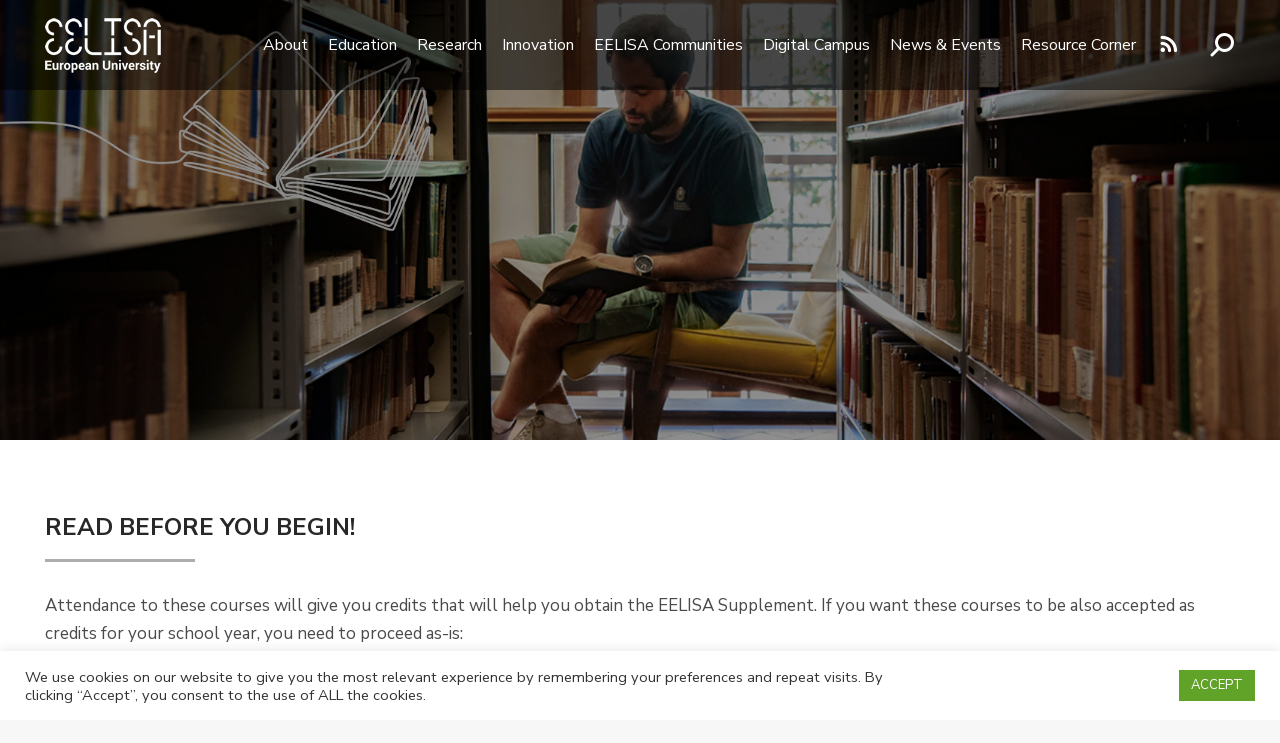

--- FILE ---
content_type: text/html; charset=UTF-8
request_url: https://eelisa.eu/eelisa-catalogue-3/
body_size: 30976
content:
<!DOCTYPE html>
<!--[if !(IE 6) | !(IE 7) | !(IE 8)  ]><!-->
<html lang="en-US" class="no-js">
<!--<![endif]-->
<head>
	<meta charset="UTF-8" />
				<meta name="viewport" content="width=device-width, initial-scale=1, maximum-scale=1, user-scalable=0"/>
			<meta name="theme-color" content="#adadad"/>	<link rel="profile" href="https://gmpg.org/xfn/11" />
	<meta name='robots' content='index, follow, max-image-preview:large, max-snippet:-1, max-video-preview:-1' />

	<!-- This site is optimized with the Yoast SEO plugin v26.7 - https://yoast.com/wordpress/plugins/seo/ -->
	<title>EELISA Course Catalogue #2 &#8212; EELISA</title>
	<link rel="canonical" href="https://eelisa.eu/eelisa-catalogue-3/" />
	<meta property="og:locale" content="en_US" />
	<meta property="og:type" content="article" />
	<meta property="og:title" content="EELISA Course Catalogue #2 &#8212; EELISA" />
	<meta property="og:url" content="https://eelisa.eu/eelisa-catalogue-3/" />
	<meta property="og:site_name" content="EELISA" />
	<meta property="og:image" content="https://eelisa.eu/wp-content/uploads/2023/10/favicon-152.png" />
	<meta property="og:image:width" content="152" />
	<meta property="og:image:height" content="152" />
	<meta property="og:image:type" content="image/png" />
	<meta name="twitter:card" content="summary_large_image" />
	<meta name="twitter:label1" content="Est. reading time" />
	<meta name="twitter:data1" content="1 minute" />
	<script type="application/ld+json" class="yoast-schema-graph">{"@context":"https://schema.org","@graph":[{"@type":"WebPage","@id":"https://eelisa.eu/eelisa-catalogue-3/","url":"https://eelisa.eu/eelisa-catalogue-3/","name":"EELISA Course Catalogue #2 &#8212; EELISA","isPartOf":{"@id":"https://eelisa.eu/#website"},"datePublished":"2023-04-05T13:53:16+00:00","breadcrumb":{"@id":"https://eelisa.eu/eelisa-catalogue-3/#breadcrumb"},"inLanguage":"en-US","potentialAction":[{"@type":"ReadAction","target":["https://eelisa.eu/eelisa-catalogue-3/"]}]},{"@type":"BreadcrumbList","@id":"https://eelisa.eu/eelisa-catalogue-3/#breadcrumb","itemListElement":[{"@type":"ListItem","position":1,"name":"Portada","item":"https://eelisa.eu/"},{"@type":"ListItem","position":2,"name":"EELISA Course Catalogue #2"}]},{"@type":"WebSite","@id":"https://eelisa.eu/#website","url":"https://eelisa.eu/","name":"EELISA","description":"European Engineering Learning Innovation and Science Alliance","publisher":{"@id":"https://eelisa.eu/#organization"},"alternateName":"EELISA European University","potentialAction":[{"@type":"SearchAction","target":{"@type":"EntryPoint","urlTemplate":"https://eelisa.eu/?s={search_term_string}"},"query-input":{"@type":"PropertyValueSpecification","valueRequired":true,"valueName":"search_term_string"}}],"inLanguage":"en-US"},{"@type":"Organization","@id":"https://eelisa.eu/#organization","name":"EELISA","alternateName":"EELISA European University","url":"https://eelisa.eu/","logo":{"@type":"ImageObject","inLanguage":"en-US","@id":"https://eelisa.eu/#/schema/logo/image/","url":"https://eelisa.eu/wp-content/uploads/2023/10/favicon-152.png","contentUrl":"https://eelisa.eu/wp-content/uploads/2023/10/favicon-152.png","width":152,"height":152,"caption":"EELISA"},"image":{"@id":"https://eelisa.eu/#/schema/logo/image/"}}]}</script>
	<!-- / Yoast SEO plugin. -->


<link rel='dns-prefetch' href='//fonts.googleapis.com' />
<link rel="alternate" type="application/rss+xml" title="EELISA &raquo; Feed" href="https://eelisa.eu/feed/" />
<link rel="alternate" type="application/rss+xml" title="EELISA &raquo; Comments Feed" href="https://eelisa.eu/comments/feed/" />
<link rel="alternate" title="oEmbed (JSON)" type="application/json+oembed" href="https://eelisa.eu/wp-json/oembed/1.0/embed?url=https%3A%2F%2Feelisa.eu%2Feelisa-catalogue-3%2F" />
<link rel="alternate" title="oEmbed (XML)" type="text/xml+oembed" href="https://eelisa.eu/wp-json/oembed/1.0/embed?url=https%3A%2F%2Feelisa.eu%2Feelisa-catalogue-3%2F&#038;format=xml" />
		<!-- This site uses the Google Analytics by MonsterInsights plugin v9.11.1 - Using Analytics tracking - https://www.monsterinsights.com/ -->
							<script src="//www.googletagmanager.com/gtag/js?id=G-LHRVX6S7QR"  data-cfasync="false" data-wpfc-render="false" async></script>
			<script data-cfasync="false" data-wpfc-render="false">
				var mi_version = '9.11.1';
				var mi_track_user = true;
				var mi_no_track_reason = '';
								var MonsterInsightsDefaultLocations = {"page_location":"https:\/\/eelisa.eu\/eelisa-catalogue-3\/"};
								if ( typeof MonsterInsightsPrivacyGuardFilter === 'function' ) {
					var MonsterInsightsLocations = (typeof MonsterInsightsExcludeQuery === 'object') ? MonsterInsightsPrivacyGuardFilter( MonsterInsightsExcludeQuery ) : MonsterInsightsPrivacyGuardFilter( MonsterInsightsDefaultLocations );
				} else {
					var MonsterInsightsLocations = (typeof MonsterInsightsExcludeQuery === 'object') ? MonsterInsightsExcludeQuery : MonsterInsightsDefaultLocations;
				}

								var disableStrs = [
										'ga-disable-G-LHRVX6S7QR',
									];

				/* Function to detect opted out users */
				function __gtagTrackerIsOptedOut() {
					for (var index = 0; index < disableStrs.length; index++) {
						if (document.cookie.indexOf(disableStrs[index] + '=true') > -1) {
							return true;
						}
					}

					return false;
				}

				/* Disable tracking if the opt-out cookie exists. */
				if (__gtagTrackerIsOptedOut()) {
					for (var index = 0; index < disableStrs.length; index++) {
						window[disableStrs[index]] = true;
					}
				}

				/* Opt-out function */
				function __gtagTrackerOptout() {
					for (var index = 0; index < disableStrs.length; index++) {
						document.cookie = disableStrs[index] + '=true; expires=Thu, 31 Dec 2099 23:59:59 UTC; path=/';
						window[disableStrs[index]] = true;
					}
				}

				if ('undefined' === typeof gaOptout) {
					function gaOptout() {
						__gtagTrackerOptout();
					}
				}
								window.dataLayer = window.dataLayer || [];

				window.MonsterInsightsDualTracker = {
					helpers: {},
					trackers: {},
				};
				if (mi_track_user) {
					function __gtagDataLayer() {
						dataLayer.push(arguments);
					}

					function __gtagTracker(type, name, parameters) {
						if (!parameters) {
							parameters = {};
						}

						if (parameters.send_to) {
							__gtagDataLayer.apply(null, arguments);
							return;
						}

						if (type === 'event') {
														parameters.send_to = monsterinsights_frontend.v4_id;
							var hookName = name;
							if (typeof parameters['event_category'] !== 'undefined') {
								hookName = parameters['event_category'] + ':' + name;
							}

							if (typeof MonsterInsightsDualTracker.trackers[hookName] !== 'undefined') {
								MonsterInsightsDualTracker.trackers[hookName](parameters);
							} else {
								__gtagDataLayer('event', name, parameters);
							}
							
						} else {
							__gtagDataLayer.apply(null, arguments);
						}
					}

					__gtagTracker('js', new Date());
					__gtagTracker('set', {
						'developer_id.dZGIzZG': true,
											});
					if ( MonsterInsightsLocations.page_location ) {
						__gtagTracker('set', MonsterInsightsLocations);
					}
										__gtagTracker('config', 'G-LHRVX6S7QR', {"forceSSL":"true","link_attribution":"true"} );
										window.gtag = __gtagTracker;										(function () {
						/* https://developers.google.com/analytics/devguides/collection/analyticsjs/ */
						/* ga and __gaTracker compatibility shim. */
						var noopfn = function () {
							return null;
						};
						var newtracker = function () {
							return new Tracker();
						};
						var Tracker = function () {
							return null;
						};
						var p = Tracker.prototype;
						p.get = noopfn;
						p.set = noopfn;
						p.send = function () {
							var args = Array.prototype.slice.call(arguments);
							args.unshift('send');
							__gaTracker.apply(null, args);
						};
						var __gaTracker = function () {
							var len = arguments.length;
							if (len === 0) {
								return;
							}
							var f = arguments[len - 1];
							if (typeof f !== 'object' || f === null || typeof f.hitCallback !== 'function') {
								if ('send' === arguments[0]) {
									var hitConverted, hitObject = false, action;
									if ('event' === arguments[1]) {
										if ('undefined' !== typeof arguments[3]) {
											hitObject = {
												'eventAction': arguments[3],
												'eventCategory': arguments[2],
												'eventLabel': arguments[4],
												'value': arguments[5] ? arguments[5] : 1,
											}
										}
									}
									if ('pageview' === arguments[1]) {
										if ('undefined' !== typeof arguments[2]) {
											hitObject = {
												'eventAction': 'page_view',
												'page_path': arguments[2],
											}
										}
									}
									if (typeof arguments[2] === 'object') {
										hitObject = arguments[2];
									}
									if (typeof arguments[5] === 'object') {
										Object.assign(hitObject, arguments[5]);
									}
									if ('undefined' !== typeof arguments[1].hitType) {
										hitObject = arguments[1];
										if ('pageview' === hitObject.hitType) {
											hitObject.eventAction = 'page_view';
										}
									}
									if (hitObject) {
										action = 'timing' === arguments[1].hitType ? 'timing_complete' : hitObject.eventAction;
										hitConverted = mapArgs(hitObject);
										__gtagTracker('event', action, hitConverted);
									}
								}
								return;
							}

							function mapArgs(args) {
								var arg, hit = {};
								var gaMap = {
									'eventCategory': 'event_category',
									'eventAction': 'event_action',
									'eventLabel': 'event_label',
									'eventValue': 'event_value',
									'nonInteraction': 'non_interaction',
									'timingCategory': 'event_category',
									'timingVar': 'name',
									'timingValue': 'value',
									'timingLabel': 'event_label',
									'page': 'page_path',
									'location': 'page_location',
									'title': 'page_title',
									'referrer' : 'page_referrer',
								};
								for (arg in args) {
																		if (!(!args.hasOwnProperty(arg) || !gaMap.hasOwnProperty(arg))) {
										hit[gaMap[arg]] = args[arg];
									} else {
										hit[arg] = args[arg];
									}
								}
								return hit;
							}

							try {
								f.hitCallback();
							} catch (ex) {
							}
						};
						__gaTracker.create = newtracker;
						__gaTracker.getByName = newtracker;
						__gaTracker.getAll = function () {
							return [];
						};
						__gaTracker.remove = noopfn;
						__gaTracker.loaded = true;
						window['__gaTracker'] = __gaTracker;
					})();
									} else {
										console.log("");
					(function () {
						function __gtagTracker() {
							return null;
						}

						window['__gtagTracker'] = __gtagTracker;
						window['gtag'] = __gtagTracker;
					})();
									}
			</script>
							<!-- / Google Analytics by MonsterInsights -->
		<style id='wp-img-auto-sizes-contain-inline-css'>
img:is([sizes=auto i],[sizes^="auto," i]){contain-intrinsic-size:3000px 1500px}
/*# sourceURL=wp-img-auto-sizes-contain-inline-css */
</style>
<link rel='stylesheet' id='mec-select2-style-css' href='https://eelisa.eu/wp-content/plugins/modern-events-calendar-lite/assets/packages/select2/select2.min.css?ver=5.20.6' media='all' />
<link rel='stylesheet' id='mec-font-icons-css' href='https://eelisa.eu/wp-content/plugins/modern-events-calendar-lite/assets/css/iconfonts.css?ver=6.9' media='all' />
<link rel='stylesheet' id='mec-frontend-style-css' href='https://eelisa.eu/wp-content/plugins/modern-events-calendar-lite/assets/css/frontend.min.css?ver=5.20.6' media='all' />
<link rel='stylesheet' id='mec-tooltip-style-css' href='https://eelisa.eu/wp-content/plugins/modern-events-calendar-lite/assets/packages/tooltip/tooltip.css?ver=6.9' media='all' />
<link rel='stylesheet' id='mec-tooltip-shadow-style-css' href='https://eelisa.eu/wp-content/plugins/modern-events-calendar-lite/assets/packages/tooltip/tooltipster-sideTip-shadow.min.css?ver=6.9' media='all' />
<link rel='stylesheet' id='featherlight-css' href='https://eelisa.eu/wp-content/plugins/modern-events-calendar-lite/assets/packages/featherlight/featherlight.css?ver=6.9' media='all' />
<link rel='stylesheet' id='mec-lity-style-css' href='https://eelisa.eu/wp-content/plugins/modern-events-calendar-lite/assets/packages/lity/lity.min.css?ver=6.9' media='all' />
<style id='wp-emoji-styles-inline-css'>

	img.wp-smiley, img.emoji {
		display: inline !important;
		border: none !important;
		box-shadow: none !important;
		height: 1em !important;
		width: 1em !important;
		margin: 0 0.07em !important;
		vertical-align: -0.1em !important;
		background: none !important;
		padding: 0 !important;
	}
/*# sourceURL=wp-emoji-styles-inline-css */
</style>
<style id='wp-block-library-inline-css'>
:root{--wp-block-synced-color:#7a00df;--wp-block-synced-color--rgb:122,0,223;--wp-bound-block-color:var(--wp-block-synced-color);--wp-editor-canvas-background:#ddd;--wp-admin-theme-color:#007cba;--wp-admin-theme-color--rgb:0,124,186;--wp-admin-theme-color-darker-10:#006ba1;--wp-admin-theme-color-darker-10--rgb:0,107,160.5;--wp-admin-theme-color-darker-20:#005a87;--wp-admin-theme-color-darker-20--rgb:0,90,135;--wp-admin-border-width-focus:2px}@media (min-resolution:192dpi){:root{--wp-admin-border-width-focus:1.5px}}.wp-element-button{cursor:pointer}:root .has-very-light-gray-background-color{background-color:#eee}:root .has-very-dark-gray-background-color{background-color:#313131}:root .has-very-light-gray-color{color:#eee}:root .has-very-dark-gray-color{color:#313131}:root .has-vivid-green-cyan-to-vivid-cyan-blue-gradient-background{background:linear-gradient(135deg,#00d084,#0693e3)}:root .has-purple-crush-gradient-background{background:linear-gradient(135deg,#34e2e4,#4721fb 50%,#ab1dfe)}:root .has-hazy-dawn-gradient-background{background:linear-gradient(135deg,#faaca8,#dad0ec)}:root .has-subdued-olive-gradient-background{background:linear-gradient(135deg,#fafae1,#67a671)}:root .has-atomic-cream-gradient-background{background:linear-gradient(135deg,#fdd79a,#004a59)}:root .has-nightshade-gradient-background{background:linear-gradient(135deg,#330968,#31cdcf)}:root .has-midnight-gradient-background{background:linear-gradient(135deg,#020381,#2874fc)}:root{--wp--preset--font-size--normal:16px;--wp--preset--font-size--huge:42px}.has-regular-font-size{font-size:1em}.has-larger-font-size{font-size:2.625em}.has-normal-font-size{font-size:var(--wp--preset--font-size--normal)}.has-huge-font-size{font-size:var(--wp--preset--font-size--huge)}.has-text-align-center{text-align:center}.has-text-align-left{text-align:left}.has-text-align-right{text-align:right}.has-fit-text{white-space:nowrap!important}#end-resizable-editor-section{display:none}.aligncenter{clear:both}.items-justified-left{justify-content:flex-start}.items-justified-center{justify-content:center}.items-justified-right{justify-content:flex-end}.items-justified-space-between{justify-content:space-between}.screen-reader-text{border:0;clip-path:inset(50%);height:1px;margin:-1px;overflow:hidden;padding:0;position:absolute;width:1px;word-wrap:normal!important}.screen-reader-text:focus{background-color:#ddd;clip-path:none;color:#444;display:block;font-size:1em;height:auto;left:5px;line-height:normal;padding:15px 23px 14px;text-decoration:none;top:5px;width:auto;z-index:100000}html :where(.has-border-color){border-style:solid}html :where([style*=border-top-color]){border-top-style:solid}html :where([style*=border-right-color]){border-right-style:solid}html :where([style*=border-bottom-color]){border-bottom-style:solid}html :where([style*=border-left-color]){border-left-style:solid}html :where([style*=border-width]){border-style:solid}html :where([style*=border-top-width]){border-top-style:solid}html :where([style*=border-right-width]){border-right-style:solid}html :where([style*=border-bottom-width]){border-bottom-style:solid}html :where([style*=border-left-width]){border-left-style:solid}html :where(img[class*=wp-image-]){height:auto;max-width:100%}:where(figure){margin:0 0 1em}html :where(.is-position-sticky){--wp-admin--admin-bar--position-offset:var(--wp-admin--admin-bar--height,0px)}@media screen and (max-width:600px){html :where(.is-position-sticky){--wp-admin--admin-bar--position-offset:0px}}

/*# sourceURL=wp-block-library-inline-css */
</style><style id='global-styles-inline-css'>
:root{--wp--preset--aspect-ratio--square: 1;--wp--preset--aspect-ratio--4-3: 4/3;--wp--preset--aspect-ratio--3-4: 3/4;--wp--preset--aspect-ratio--3-2: 3/2;--wp--preset--aspect-ratio--2-3: 2/3;--wp--preset--aspect-ratio--16-9: 16/9;--wp--preset--aspect-ratio--9-16: 9/16;--wp--preset--color--black: #000000;--wp--preset--color--cyan-bluish-gray: #abb8c3;--wp--preset--color--white: #FFF;--wp--preset--color--pale-pink: #f78da7;--wp--preset--color--vivid-red: #cf2e2e;--wp--preset--color--luminous-vivid-orange: #ff6900;--wp--preset--color--luminous-vivid-amber: #fcb900;--wp--preset--color--light-green-cyan: #7bdcb5;--wp--preset--color--vivid-green-cyan: #00d084;--wp--preset--color--pale-cyan-blue: #8ed1fc;--wp--preset--color--vivid-cyan-blue: #0693e3;--wp--preset--color--vivid-purple: #9b51e0;--wp--preset--color--accent: #adadad;--wp--preset--color--dark-gray: #111;--wp--preset--color--light-gray: #767676;--wp--preset--gradient--vivid-cyan-blue-to-vivid-purple: linear-gradient(135deg,rgb(6,147,227) 0%,rgb(155,81,224) 100%);--wp--preset--gradient--light-green-cyan-to-vivid-green-cyan: linear-gradient(135deg,rgb(122,220,180) 0%,rgb(0,208,130) 100%);--wp--preset--gradient--luminous-vivid-amber-to-luminous-vivid-orange: linear-gradient(135deg,rgb(252,185,0) 0%,rgb(255,105,0) 100%);--wp--preset--gradient--luminous-vivid-orange-to-vivid-red: linear-gradient(135deg,rgb(255,105,0) 0%,rgb(207,46,46) 100%);--wp--preset--gradient--very-light-gray-to-cyan-bluish-gray: linear-gradient(135deg,rgb(238,238,238) 0%,rgb(169,184,195) 100%);--wp--preset--gradient--cool-to-warm-spectrum: linear-gradient(135deg,rgb(74,234,220) 0%,rgb(151,120,209) 20%,rgb(207,42,186) 40%,rgb(238,44,130) 60%,rgb(251,105,98) 80%,rgb(254,248,76) 100%);--wp--preset--gradient--blush-light-purple: linear-gradient(135deg,rgb(255,206,236) 0%,rgb(152,150,240) 100%);--wp--preset--gradient--blush-bordeaux: linear-gradient(135deg,rgb(254,205,165) 0%,rgb(254,45,45) 50%,rgb(107,0,62) 100%);--wp--preset--gradient--luminous-dusk: linear-gradient(135deg,rgb(255,203,112) 0%,rgb(199,81,192) 50%,rgb(65,88,208) 100%);--wp--preset--gradient--pale-ocean: linear-gradient(135deg,rgb(255,245,203) 0%,rgb(182,227,212) 50%,rgb(51,167,181) 100%);--wp--preset--gradient--electric-grass: linear-gradient(135deg,rgb(202,248,128) 0%,rgb(113,206,126) 100%);--wp--preset--gradient--midnight: linear-gradient(135deg,rgb(2,3,129) 0%,rgb(40,116,252) 100%);--wp--preset--font-size--small: 13px;--wp--preset--font-size--medium: 20px;--wp--preset--font-size--large: 36px;--wp--preset--font-size--x-large: 42px;--wp--preset--spacing--20: 0.44rem;--wp--preset--spacing--30: 0.67rem;--wp--preset--spacing--40: 1rem;--wp--preset--spacing--50: 1.5rem;--wp--preset--spacing--60: 2.25rem;--wp--preset--spacing--70: 3.38rem;--wp--preset--spacing--80: 5.06rem;--wp--preset--shadow--natural: 6px 6px 9px rgba(0, 0, 0, 0.2);--wp--preset--shadow--deep: 12px 12px 50px rgba(0, 0, 0, 0.4);--wp--preset--shadow--sharp: 6px 6px 0px rgba(0, 0, 0, 0.2);--wp--preset--shadow--outlined: 6px 6px 0px -3px rgb(255, 255, 255), 6px 6px rgb(0, 0, 0);--wp--preset--shadow--crisp: 6px 6px 0px rgb(0, 0, 0);}:where(.is-layout-flex){gap: 0.5em;}:where(.is-layout-grid){gap: 0.5em;}body .is-layout-flex{display: flex;}.is-layout-flex{flex-wrap: wrap;align-items: center;}.is-layout-flex > :is(*, div){margin: 0;}body .is-layout-grid{display: grid;}.is-layout-grid > :is(*, div){margin: 0;}:where(.wp-block-columns.is-layout-flex){gap: 2em;}:where(.wp-block-columns.is-layout-grid){gap: 2em;}:where(.wp-block-post-template.is-layout-flex){gap: 1.25em;}:where(.wp-block-post-template.is-layout-grid){gap: 1.25em;}.has-black-color{color: var(--wp--preset--color--black) !important;}.has-cyan-bluish-gray-color{color: var(--wp--preset--color--cyan-bluish-gray) !important;}.has-white-color{color: var(--wp--preset--color--white) !important;}.has-pale-pink-color{color: var(--wp--preset--color--pale-pink) !important;}.has-vivid-red-color{color: var(--wp--preset--color--vivid-red) !important;}.has-luminous-vivid-orange-color{color: var(--wp--preset--color--luminous-vivid-orange) !important;}.has-luminous-vivid-amber-color{color: var(--wp--preset--color--luminous-vivid-amber) !important;}.has-light-green-cyan-color{color: var(--wp--preset--color--light-green-cyan) !important;}.has-vivid-green-cyan-color{color: var(--wp--preset--color--vivid-green-cyan) !important;}.has-pale-cyan-blue-color{color: var(--wp--preset--color--pale-cyan-blue) !important;}.has-vivid-cyan-blue-color{color: var(--wp--preset--color--vivid-cyan-blue) !important;}.has-vivid-purple-color{color: var(--wp--preset--color--vivid-purple) !important;}.has-black-background-color{background-color: var(--wp--preset--color--black) !important;}.has-cyan-bluish-gray-background-color{background-color: var(--wp--preset--color--cyan-bluish-gray) !important;}.has-white-background-color{background-color: var(--wp--preset--color--white) !important;}.has-pale-pink-background-color{background-color: var(--wp--preset--color--pale-pink) !important;}.has-vivid-red-background-color{background-color: var(--wp--preset--color--vivid-red) !important;}.has-luminous-vivid-orange-background-color{background-color: var(--wp--preset--color--luminous-vivid-orange) !important;}.has-luminous-vivid-amber-background-color{background-color: var(--wp--preset--color--luminous-vivid-amber) !important;}.has-light-green-cyan-background-color{background-color: var(--wp--preset--color--light-green-cyan) !important;}.has-vivid-green-cyan-background-color{background-color: var(--wp--preset--color--vivid-green-cyan) !important;}.has-pale-cyan-blue-background-color{background-color: var(--wp--preset--color--pale-cyan-blue) !important;}.has-vivid-cyan-blue-background-color{background-color: var(--wp--preset--color--vivid-cyan-blue) !important;}.has-vivid-purple-background-color{background-color: var(--wp--preset--color--vivid-purple) !important;}.has-black-border-color{border-color: var(--wp--preset--color--black) !important;}.has-cyan-bluish-gray-border-color{border-color: var(--wp--preset--color--cyan-bluish-gray) !important;}.has-white-border-color{border-color: var(--wp--preset--color--white) !important;}.has-pale-pink-border-color{border-color: var(--wp--preset--color--pale-pink) !important;}.has-vivid-red-border-color{border-color: var(--wp--preset--color--vivid-red) !important;}.has-luminous-vivid-orange-border-color{border-color: var(--wp--preset--color--luminous-vivid-orange) !important;}.has-luminous-vivid-amber-border-color{border-color: var(--wp--preset--color--luminous-vivid-amber) !important;}.has-light-green-cyan-border-color{border-color: var(--wp--preset--color--light-green-cyan) !important;}.has-vivid-green-cyan-border-color{border-color: var(--wp--preset--color--vivid-green-cyan) !important;}.has-pale-cyan-blue-border-color{border-color: var(--wp--preset--color--pale-cyan-blue) !important;}.has-vivid-cyan-blue-border-color{border-color: var(--wp--preset--color--vivid-cyan-blue) !important;}.has-vivid-purple-border-color{border-color: var(--wp--preset--color--vivid-purple) !important;}.has-vivid-cyan-blue-to-vivid-purple-gradient-background{background: var(--wp--preset--gradient--vivid-cyan-blue-to-vivid-purple) !important;}.has-light-green-cyan-to-vivid-green-cyan-gradient-background{background: var(--wp--preset--gradient--light-green-cyan-to-vivid-green-cyan) !important;}.has-luminous-vivid-amber-to-luminous-vivid-orange-gradient-background{background: var(--wp--preset--gradient--luminous-vivid-amber-to-luminous-vivid-orange) !important;}.has-luminous-vivid-orange-to-vivid-red-gradient-background{background: var(--wp--preset--gradient--luminous-vivid-orange-to-vivid-red) !important;}.has-very-light-gray-to-cyan-bluish-gray-gradient-background{background: var(--wp--preset--gradient--very-light-gray-to-cyan-bluish-gray) !important;}.has-cool-to-warm-spectrum-gradient-background{background: var(--wp--preset--gradient--cool-to-warm-spectrum) !important;}.has-blush-light-purple-gradient-background{background: var(--wp--preset--gradient--blush-light-purple) !important;}.has-blush-bordeaux-gradient-background{background: var(--wp--preset--gradient--blush-bordeaux) !important;}.has-luminous-dusk-gradient-background{background: var(--wp--preset--gradient--luminous-dusk) !important;}.has-pale-ocean-gradient-background{background: var(--wp--preset--gradient--pale-ocean) !important;}.has-electric-grass-gradient-background{background: var(--wp--preset--gradient--electric-grass) !important;}.has-midnight-gradient-background{background: var(--wp--preset--gradient--midnight) !important;}.has-small-font-size{font-size: var(--wp--preset--font-size--small) !important;}.has-medium-font-size{font-size: var(--wp--preset--font-size--medium) !important;}.has-large-font-size{font-size: var(--wp--preset--font-size--large) !important;}.has-x-large-font-size{font-size: var(--wp--preset--font-size--x-large) !important;}
/*# sourceURL=global-styles-inline-css */
</style>

<style id='classic-theme-styles-inline-css'>
/*! This file is auto-generated */
.wp-block-button__link{color:#fff;background-color:#32373c;border-radius:9999px;box-shadow:none;text-decoration:none;padding:calc(.667em + 2px) calc(1.333em + 2px);font-size:1.125em}.wp-block-file__button{background:#32373c;color:#fff;text-decoration:none}
/*# sourceURL=/wp-includes/css/classic-themes.min.css */
</style>
<link rel='stylesheet' id='dashicons-css' href='https://eelisa.eu/wp-includes/css/dashicons.min.css?ver=6.9' media='all' />
<link rel='stylesheet' id='contact-form-7-css' href='https://eelisa.eu/wp-content/plugins/contact-form-7/includes/css/styles.css?ver=6.1.4' media='all' />
<link rel='stylesheet' id='cookie-law-info-css' href='https://eelisa.eu/wp-content/plugins/cookie-law-info/legacy/public/css/cookie-law-info-public.css?ver=3.3.9.1' media='all' />
<link rel='stylesheet' id='cookie-law-info-gdpr-css' href='https://eelisa.eu/wp-content/plugins/cookie-law-info/legacy/public/css/cookie-law-info-gdpr.css?ver=3.3.9.1' media='all' />
<link rel='stylesheet' id='video_popup_main_style-css' href='https://eelisa.eu/wp-content/plugins/video-popup/assets/css/videoPopup.css?ver=2.0.3' media='all' />
<link rel='stylesheet' id='the7-font-css' href='https://eelisa.eu/wp-content/themes/dt-the7/fonts/icomoon-the7-font/icomoon-the7-font.min.css?ver=14.0.1' media='all' />
<link rel='stylesheet' id='the7-awesome-fonts-css' href='https://eelisa.eu/wp-content/themes/dt-the7/fonts/FontAwesome/css/all.min.css?ver=14.0.1' media='all' />
<link rel='stylesheet' id='js_composer_front-css' href='https://eelisa.eu/wp-content/plugins/js_composer/assets/css/js_composer.min.css?ver=8.7.2' media='all' />
<link rel='stylesheet' id='dt-web-fonts-css' href='https://fonts.googleapis.com/css?family=Nunito+Sans:400,600,700%7CRoboto:400,500,600,700' media='all' />
<link rel='stylesheet' id='dt-main-css' href='https://eelisa.eu/wp-content/themes/dt-the7/css/main.min.css?ver=14.0.1' media='all' />
<style id='dt-main-inline-css'>
body #load {
  display: block;
  height: 100%;
  overflow: hidden;
  position: fixed;
  width: 100%;
  z-index: 9901;
  opacity: 1;
  visibility: visible;
  transition: all .35s ease-out;
}
.load-wrap {
  width: 100%;
  height: 100%;
  background-position: center center;
  background-repeat: no-repeat;
  text-align: center;
  display: -ms-flexbox;
  display: -ms-flex;
  display: flex;
  -ms-align-items: center;
  -ms-flex-align: center;
  align-items: center;
  -ms-flex-flow: column wrap;
  flex-flow: column wrap;
  -ms-flex-pack: center;
  -ms-justify-content: center;
  justify-content: center;
}
.load-wrap > svg {
  position: absolute;
  top: 50%;
  left: 50%;
  transform: translate(-50%,-50%);
}
#load {
  background: var(--the7-elementor-beautiful-loading-bg,#ffffff);
  --the7-beautiful-spinner-color2: var(--the7-beautiful-spinner-color,#adadad);
}

/*# sourceURL=dt-main-inline-css */
</style>
<link rel='stylesheet' id='the7-custom-scrollbar-css' href='https://eelisa.eu/wp-content/themes/dt-the7/lib/custom-scrollbar/custom-scrollbar.min.css?ver=14.0.1' media='all' />
<link rel='stylesheet' id='the7-wpbakery-css' href='https://eelisa.eu/wp-content/themes/dt-the7/css/wpbakery.min.css?ver=14.0.1' media='all' />
<link rel='stylesheet' id='the7-core-css' href='https://eelisa.eu/wp-content/plugins/dt-the7-core/assets/css/post-type.min.css?ver=2.7.12' media='all' />
<link rel='stylesheet' id='the7-css-vars-css' href='https://eelisa.eu/wp-content/uploads/the7-css/css-vars.css?ver=82c6b68b6834' media='all' />
<link rel='stylesheet' id='dt-custom-css' href='https://eelisa.eu/wp-content/uploads/the7-css/custom.css?ver=82c6b68b6834' media='all' />
<link rel='stylesheet' id='dt-media-css' href='https://eelisa.eu/wp-content/uploads/the7-css/media.css?ver=82c6b68b6834' media='all' />
<link rel='stylesheet' id='the7-mega-menu-css' href='https://eelisa.eu/wp-content/uploads/the7-css/mega-menu.css?ver=82c6b68b6834' media='all' />
<link rel='stylesheet' id='the7-elements-albums-portfolio-css' href='https://eelisa.eu/wp-content/uploads/the7-css/the7-elements-albums-portfolio.css?ver=82c6b68b6834' media='all' />
<link rel='stylesheet' id='the7-elements-css' href='https://eelisa.eu/wp-content/uploads/the7-css/post-type-dynamic.css?ver=82c6b68b6834' media='all' />
<link rel='stylesheet' id='style-css' href='https://eelisa.eu/wp-content/themes/dt-the7-child/style.css?ver=14.0.1' media='all' />
<link rel='stylesheet' id='ultimate-vc-addons-style-css' href='https://eelisa.eu/wp-content/plugins/Ultimate_VC_Addons/assets/min-css/style.min.css?ver=3.21.2' media='all' />
<link rel='stylesheet' id='ultimate-vc-addons-headings-style-css' href='https://eelisa.eu/wp-content/plugins/Ultimate_VC_Addons/assets/min-css/headings.min.css?ver=3.21.2' media='all' />
<script id="jquery-core-js-extra">
var aagb_local_object = {"ajax_url":"https://eelisa.eu/wp-admin/admin-ajax.php","nonce":"3c8b11033c","licensing":"","assets":"https://eelisa.eu/wp-content/plugins/advanced-accordion-block/assets/"};
//# sourceURL=jquery-core-js-extra
</script>
<script src="https://eelisa.eu/wp-includes/js/jquery/jquery.min.js?ver=3.7.1" id="jquery-core-js"></script>
<script src="https://eelisa.eu/wp-includes/js/jquery/jquery-migrate.min.js?ver=3.4.1" id="jquery-migrate-js"></script>
<script id="mec-frontend-script-js-extra">
var mecdata = {"day":"day","days":"days","hour":"hour","hours":"hours","minute":"minute","minutes":"minutes","second":"second","seconds":"seconds","elementor_edit_mode":"no","recapcha_key":"","ajax_url":"https://eelisa.eu/wp-admin/admin-ajax.php","fes_nonce":"d38491a4eb","current_year":"2026","current_month":"01","datepicker_format":"yy-mm-dd&Y-m-d"};
//# sourceURL=mec-frontend-script-js-extra
</script>
<script src="https://eelisa.eu/wp-content/plugins/modern-events-calendar-lite/assets/js/frontend.js?ver=5.20.6" id="mec-frontend-script-js"></script>
<script src="https://eelisa.eu/wp-content/plugins/modern-events-calendar-lite/assets/js/events.js?ver=5.20.6" id="mec-events-script-js"></script>
<script src="https://eelisa.eu/wp-content/plugins/google-analytics-for-wordpress/assets/js/frontend-gtag.min.js?ver=9.11.1" id="monsterinsights-frontend-script-js" async data-wp-strategy="async"></script>
<script data-cfasync="false" data-wpfc-render="false" id='monsterinsights-frontend-script-js-extra'>var monsterinsights_frontend = {"js_events_tracking":"true","download_extensions":"doc,pdf,ppt,zip,xls,docx,pptx,xlsx","inbound_paths":"[{\"path\":\"\\\/go\\\/\",\"label\":\"affiliate\"},{\"path\":\"\\\/recommend\\\/\",\"label\":\"affiliate\"}]","home_url":"https:\/\/eelisa.eu","hash_tracking":"false","v4_id":"G-LHRVX6S7QR"};</script>
<script id="cookie-law-info-js-extra">
var Cli_Data = {"nn_cookie_ids":[],"cookielist":[],"non_necessary_cookies":[],"ccpaEnabled":"","ccpaRegionBased":"","ccpaBarEnabled":"","strictlyEnabled":["necessary","obligatoire"],"ccpaType":"gdpr","js_blocking":"1","custom_integration":"","triggerDomRefresh":"","secure_cookies":""};
var cli_cookiebar_settings = {"animate_speed_hide":"500","animate_speed_show":"500","background":"#FFF","border":"#b1a6a6c2","border_on":"","button_1_button_colour":"#61a229","button_1_button_hover":"#4e8221","button_1_link_colour":"#fff","button_1_as_button":"1","button_1_new_win":"","button_2_button_colour":"#333","button_2_button_hover":"#292929","button_2_link_colour":"#444","button_2_as_button":"","button_2_hidebar":"","button_3_button_colour":"#3566bb","button_3_button_hover":"#2a5296","button_3_link_colour":"#fff","button_3_as_button":"1","button_3_new_win":"","button_4_button_colour":"#000","button_4_button_hover":"#000000","button_4_link_colour":"#333333","button_4_as_button":"","button_7_button_colour":"#61a229","button_7_button_hover":"#4e8221","button_7_link_colour":"#fff","button_7_as_button":"1","button_7_new_win":"","font_family":"inherit","header_fix":"","notify_animate_hide":"1","notify_animate_show":"","notify_div_id":"#cookie-law-info-bar","notify_position_horizontal":"right","notify_position_vertical":"bottom","scroll_close":"","scroll_close_reload":"","accept_close_reload":"","reject_close_reload":"","showagain_tab":"","showagain_background":"#fff","showagain_border":"#000","showagain_div_id":"#cookie-law-info-again","showagain_x_position":"100px","text":"#333333","show_once_yn":"","show_once":"10000","logging_on":"","as_popup":"","popup_overlay":"1","bar_heading_text":"","cookie_bar_as":"banner","popup_showagain_position":"bottom-right","widget_position":"left"};
var log_object = {"ajax_url":"https://eelisa.eu/wp-admin/admin-ajax.php"};
//# sourceURL=cookie-law-info-js-extra
</script>
<script src="https://eelisa.eu/wp-content/plugins/cookie-law-info/legacy/public/js/cookie-law-info-public.js?ver=3.3.9.1" id="cookie-law-info-js"></script>
<script id="video_popup_main_modal-js-extra">
var theVideoPopupGeneralOptions = {"wrap_close":"false","no_cookie":"false","debug":"0"};
//# sourceURL=video_popup_main_modal-js-extra
</script>
<script src="https://eelisa.eu/wp-content/plugins/video-popup/assets/js/videoPopup.js?ver=2.0.3" id="video_popup_main_modal-js"></script>
<script id="dt-above-fold-js-extra">
var dtLocal = {"themeUrl":"https://eelisa.eu/wp-content/themes/dt-the7","passText":"To view this protected post, enter the password below:","moreButtonText":{"loading":"Loading...","loadMore":"Load more"},"postID":"9638","ajaxurl":"https://eelisa.eu/wp-admin/admin-ajax.php","REST":{"baseUrl":"https://eelisa.eu/wp-json/the7/v1","endpoints":{"sendMail":"/send-mail"}},"contactMessages":{"required":"One or more fields have an error. Please check and try again.","terms":"Please accept the privacy policy.","fillTheCaptchaError":"Please, fill the captcha."},"captchaSiteKey":"","ajaxNonce":"5a2d17af61","pageData":{"type":"page","template":"page","layout":null},"themeSettings":{"smoothScroll":"off","lazyLoading":false,"desktopHeader":{"height":90},"ToggleCaptionEnabled":"disabled","ToggleCaption":"Navigation","floatingHeader":{"showAfter":94,"showMenu":true,"height":70,"logo":{"showLogo":true,"html":"\u003Cimg class=\" preload-me\" src=\"https://eelisa.eu/wp-content/uploads/2023/10/logo-eelisa-negativo.png\" srcset=\"https://eelisa.eu/wp-content/uploads/2023/10/logo-eelisa-negativo.png 116w, https://eelisa.eu/wp-content/uploads/2023/10/logo-eelisa-negativo@2x.png 234w\" width=\"116\" height=\"56\"   sizes=\"116px\" alt=\"EELISA\" /\u003E","url":"https://eelisa.eu/"}},"topLine":{"floatingTopLine":{"logo":{"showLogo":false,"html":""}}},"mobileHeader":{"firstSwitchPoint":992,"secondSwitchPoint":500,"firstSwitchPointHeight":60,"secondSwitchPointHeight":60,"mobileToggleCaptionEnabled":"disabled","mobileToggleCaption":"Menu"},"stickyMobileHeaderFirstSwitch":{"logo":{"html":"\u003Cimg class=\" preload-me\" src=\"https://eelisa.eu/wp-content/uploads/2023/10/logo-eelisa-negativo.png\" srcset=\"https://eelisa.eu/wp-content/uploads/2023/10/logo-eelisa-negativo.png 116w, https://eelisa.eu/wp-content/uploads/2023/10/logo-eelisa-negativo@2x.png 234w\" width=\"116\" height=\"56\"   sizes=\"116px\" alt=\"EELISA\" /\u003E"}},"stickyMobileHeaderSecondSwitch":{"logo":{"html":"\u003Cimg class=\" preload-me\" src=\"https://eelisa.eu/wp-content/uploads/2023/10/logo-eelisa-negativo.png\" srcset=\"https://eelisa.eu/wp-content/uploads/2023/10/logo-eelisa-negativo.png 116w, https://eelisa.eu/wp-content/uploads/2023/10/logo-eelisa-negativo@2x.png 234w\" width=\"116\" height=\"56\"   sizes=\"116px\" alt=\"EELISA\" /\u003E"}},"sidebar":{"switchPoint":990},"boxedWidth":"1280px"},"VCMobileScreenWidth":"768"};
var dtShare = {"shareButtonText":{"facebook":"Share on Facebook","twitter":"Share on X","pinterest":"Pin it","linkedin":"Share on Linkedin","whatsapp":"Share on Whatsapp"},"overlayOpacity":"85"};
//# sourceURL=dt-above-fold-js-extra
</script>
<script src="https://eelisa.eu/wp-content/themes/dt-the7/js/above-the-fold.min.js?ver=14.0.1" id="dt-above-fold-js"></script>
<script src="https://eelisa.eu/wp-content/plugins/Ultimate_VC_Addons/assets/min-js/ultimate-params.min.js?ver=3.21.2" id="ultimate-vc-addons-params-js"></script>
<script src="https://eelisa.eu/wp-content/plugins/Ultimate_VC_Addons/assets/min-js/headings.min.js?ver=3.21.2" id="ultimate-vc-addons-headings-script-js"></script>
<script></script><link rel="https://api.w.org/" href="https://eelisa.eu/wp-json/" /><link rel="alternate" title="JSON" type="application/json" href="https://eelisa.eu/wp-json/wp/v2/pages/9638" /><link rel="EditURI" type="application/rsd+xml" title="RSD" href="https://eelisa.eu/xmlrpc.php?rsd" />
<meta name="generator" content="WordPress 6.9" />
<link rel='shortlink' href='https://eelisa.eu/?p=9638' />
<meta name="cdp-version" content="1.5.0" /><meta name="generator" content="Powered by WPBakery Page Builder - drag and drop page builder for WordPress."/>
<meta name="generator" content="Powered by Slider Revolution 6.7.38 - responsive, Mobile-Friendly Slider Plugin for WordPress with comfortable drag and drop interface." />
<script type="text/javascript" id="the7-loader-script">
document.addEventListener("DOMContentLoaded", function(event) {
	var load = document.getElementById("load");
	if(!load.classList.contains('loader-removed')){
		var removeLoading = setTimeout(function() {
			load.className += " loader-removed";
		}, 300);
	}
});
</script>
		<link rel="icon" href="https://eelisa.eu/wp-content/uploads/2023/10/favicon-16.png" type="image/png" sizes="16x16"/><link rel="icon" href="https://eelisa.eu/wp-content/uploads/2023/10/favicon-30.png" type="image/png" sizes="32x32"/><link rel="apple-touch-icon" href="https://eelisa.eu/wp-content/uploads/2023/10/favicon-60.png"><link rel="apple-touch-icon" sizes="76x76" href="https://eelisa.eu/wp-content/uploads/2023/10/favicon-76.png"><link rel="apple-touch-icon" sizes="120x120" href="https://eelisa.eu/wp-content/uploads/2023/10/favicon-120.png"><link rel="apple-touch-icon" sizes="152x152" href="https://eelisa.eu/wp-content/uploads/2023/10/favicon-152.png"><script>function setREVStartSize(e){
			//window.requestAnimationFrame(function() {
				window.RSIW = window.RSIW===undefined ? window.innerWidth : window.RSIW;
				window.RSIH = window.RSIH===undefined ? window.innerHeight : window.RSIH;
				try {
					var pw = document.getElementById(e.c).parentNode.offsetWidth,
						newh;
					pw = pw===0 || isNaN(pw) || (e.l=="fullwidth" || e.layout=="fullwidth") ? window.RSIW : pw;
					e.tabw = e.tabw===undefined ? 0 : parseInt(e.tabw);
					e.thumbw = e.thumbw===undefined ? 0 : parseInt(e.thumbw);
					e.tabh = e.tabh===undefined ? 0 : parseInt(e.tabh);
					e.thumbh = e.thumbh===undefined ? 0 : parseInt(e.thumbh);
					e.tabhide = e.tabhide===undefined ? 0 : parseInt(e.tabhide);
					e.thumbhide = e.thumbhide===undefined ? 0 : parseInt(e.thumbhide);
					e.mh = e.mh===undefined || e.mh=="" || e.mh==="auto" ? 0 : parseInt(e.mh,0);
					if(e.layout==="fullscreen" || e.l==="fullscreen")
						newh = Math.max(e.mh,window.RSIH);
					else{
						e.gw = Array.isArray(e.gw) ? e.gw : [e.gw];
						for (var i in e.rl) if (e.gw[i]===undefined || e.gw[i]===0) e.gw[i] = e.gw[i-1];
						e.gh = e.el===undefined || e.el==="" || (Array.isArray(e.el) && e.el.length==0)? e.gh : e.el;
						e.gh = Array.isArray(e.gh) ? e.gh : [e.gh];
						for (var i in e.rl) if (e.gh[i]===undefined || e.gh[i]===0) e.gh[i] = e.gh[i-1];
											
						var nl = new Array(e.rl.length),
							ix = 0,
							sl;
						e.tabw = e.tabhide>=pw ? 0 : e.tabw;
						e.thumbw = e.thumbhide>=pw ? 0 : e.thumbw;
						e.tabh = e.tabhide>=pw ? 0 : e.tabh;
						e.thumbh = e.thumbhide>=pw ? 0 : e.thumbh;
						for (var i in e.rl) nl[i] = e.rl[i]<window.RSIW ? 0 : e.rl[i];
						sl = nl[0];
						for (var i in nl) if (sl>nl[i] && nl[i]>0) { sl = nl[i]; ix=i;}
						var m = pw>(e.gw[ix]+e.tabw+e.thumbw) ? 1 : (pw-(e.tabw+e.thumbw)) / (e.gw[ix]);
						newh =  (e.gh[ix] * m) + (e.tabh + e.thumbh);
					}
					var el = document.getElementById(e.c);
					if (el!==null && el) el.style.height = newh+"px";
					el = document.getElementById(e.c+"_wrapper");
					if (el!==null && el) {
						el.style.height = newh+"px";
						el.style.display = "block";
					}
				} catch(e){
					console.log("Failure at Presize of Slider:" + e)
				}
			//});
		  };</script>
<style type="text/css" data-type="vc_shortcodes-custom-css">.vc_custom_1644919661873{margin-top: 50px !important;}.vc_custom_1647541199115{padding-bottom: 30px !important;}</style><noscript><style> .wpb_animate_when_almost_visible { opacity: 1; }</style></noscript><style type="text/css">.mec-wrap, .mec-wrap div:not([class^="elementor-"]), .lity-container, .mec-wrap h1, .mec-wrap h2, .mec-wrap h3, .mec-wrap h4, .mec-wrap h5, .mec-wrap h6, .entry-content .mec-wrap h1, .entry-content .mec-wrap h2, .entry-content .mec-wrap h3, .entry-content .mec-wrap h4, .entry-content .mec-wrap h5, .entry-content .mec-wrap h6, .mec-wrap .mec-totalcal-box input[type="submit"], .mec-wrap .mec-totalcal-box .mec-totalcal-view span, .mec-agenda-event-title a, .lity-content .mec-events-meta-group-booking select, .lity-content .mec-book-ticket-variation h5, .lity-content .mec-events-meta-group-booking input[type="number"], .lity-content .mec-events-meta-group-booking input[type="text"], .lity-content .mec-events-meta-group-booking input[type="email"],.mec-organizer-item a { font-family: "Montserrat", -apple-system, BlinkMacSystemFont, "Segoe UI", Roboto, sans-serif;}.mec-event-grid-minimal .mec-modal-booking-button:hover, .mec-events-timeline-wrap .mec-organizer-item a, .mec-events-timeline-wrap .mec-organizer-item:after, .mec-events-timeline-wrap .mec-shortcode-organizers i, .mec-timeline-event .mec-modal-booking-button, .mec-wrap .mec-map-lightbox-wp.mec-event-list-classic .mec-event-date, .mec-timetable-t2-col .mec-modal-booking-button:hover, .mec-event-container-classic .mec-modal-booking-button:hover, .mec-calendar-events-side .mec-modal-booking-button:hover, .mec-event-grid-yearly  .mec-modal-booking-button, .mec-events-agenda .mec-modal-booking-button, .mec-event-grid-simple .mec-modal-booking-button, .mec-event-list-minimal  .mec-modal-booking-button:hover, .mec-timeline-month-divider,  .mec-wrap.colorskin-custom .mec-totalcal-box .mec-totalcal-view span:hover,.mec-wrap.colorskin-custom .mec-calendar.mec-event-calendar-classic .mec-selected-day,.mec-wrap.colorskin-custom .mec-color, .mec-wrap.colorskin-custom .mec-event-sharing-wrap .mec-event-sharing > li:hover a, .mec-wrap.colorskin-custom .mec-color-hover:hover, .mec-wrap.colorskin-custom .mec-color-before *:before ,.mec-wrap.colorskin-custom .mec-widget .mec-event-grid-classic.owl-carousel .owl-nav i,.mec-wrap.colorskin-custom .mec-event-list-classic a.magicmore:hover,.mec-wrap.colorskin-custom .mec-event-grid-simple:hover .mec-event-title,.mec-wrap.colorskin-custom .mec-single-event .mec-event-meta dd.mec-events-event-categories:before,.mec-wrap.colorskin-custom .mec-single-event-date:before,.mec-wrap.colorskin-custom .mec-single-event-time:before,.mec-wrap.colorskin-custom .mec-events-meta-group.mec-events-meta-group-venue:before,.mec-wrap.colorskin-custom .mec-calendar .mec-calendar-side .mec-previous-month i,.mec-wrap.colorskin-custom .mec-calendar .mec-calendar-side .mec-next-month:hover,.mec-wrap.colorskin-custom .mec-calendar .mec-calendar-side .mec-previous-month:hover,.mec-wrap.colorskin-custom .mec-calendar .mec-calendar-side .mec-next-month:hover,.mec-wrap.colorskin-custom .mec-calendar.mec-event-calendar-classic dt.mec-selected-day:hover,.mec-wrap.colorskin-custom .mec-infowindow-wp h5 a:hover, .colorskin-custom .mec-events-meta-group-countdown .mec-end-counts h3,.mec-calendar .mec-calendar-side .mec-next-month i,.mec-wrap .mec-totalcal-box i,.mec-calendar .mec-event-article .mec-event-title a:hover,.mec-attendees-list-details .mec-attendee-profile-link a:hover,.mec-wrap.colorskin-custom .mec-next-event-details li i, .mec-next-event-details i:before, .mec-marker-infowindow-wp .mec-marker-infowindow-count, .mec-next-event-details a,.mec-wrap.colorskin-custom .mec-events-masonry-cats a.mec-masonry-cat-selected,.lity .mec-color,.lity .mec-color-before :before,.lity .mec-color-hover:hover,.lity .mec-wrap .mec-color,.lity .mec-wrap .mec-color-before :before,.lity .mec-wrap .mec-color-hover:hover,.leaflet-popup-content .mec-color,.leaflet-popup-content .mec-color-before :before,.leaflet-popup-content .mec-color-hover:hover,.leaflet-popup-content .mec-wrap .mec-color,.leaflet-popup-content .mec-wrap .mec-color-before :before,.leaflet-popup-content .mec-wrap .mec-color-hover:hover, .mec-calendar.mec-calendar-daily .mec-calendar-d-table .mec-daily-view-day.mec-daily-view-day-active.mec-color, .mec-map-boxshow div .mec-map-view-event-detail.mec-event-detail i,.mec-map-boxshow div .mec-map-view-event-detail.mec-event-detail:hover,.mec-map-boxshow .mec-color,.mec-map-boxshow .mec-color-before :before,.mec-map-boxshow .mec-color-hover:hover,.mec-map-boxshow .mec-wrap .mec-color,.mec-map-boxshow .mec-wrap .mec-color-before :before,.mec-map-boxshow .mec-wrap .mec-color-hover:hover, .mec-choosen-time-message, .mec-booking-calendar-month-navigation .mec-next-month:hover, .mec-booking-calendar-month-navigation .mec-previous-month:hover, .mec-yearly-view-wrap .mec-agenda-event-title a:hover, .mec-yearly-view-wrap .mec-yearly-title-sec .mec-next-year i, .mec-yearly-view-wrap .mec-yearly-title-sec .mec-previous-year i, .mec-yearly-view-wrap .mec-yearly-title-sec .mec-next-year:hover, .mec-yearly-view-wrap .mec-yearly-title-sec .mec-previous-year:hover, .mec-av-spot .mec-av-spot-head .mec-av-spot-box span, .mec-wrap.colorskin-custom .mec-calendar .mec-calendar-side .mec-previous-month:hover .mec-load-month-link, .mec-wrap.colorskin-custom .mec-calendar .mec-calendar-side .mec-next-month:hover .mec-load-month-link, .mec-yearly-view-wrap .mec-yearly-title-sec .mec-previous-year:hover .mec-load-month-link, .mec-yearly-view-wrap .mec-yearly-title-sec .mec-next-year:hover .mec-load-month-link, .mec-skin-list-events-container .mec-data-fields-tooltip .mec-data-fields-tooltip-box ul .mec-event-data-field-item a{color: #282828}.mec-skin-carousel-container .mec-event-footer-carousel-type3 .mec-modal-booking-button:hover, .mec-wrap.colorskin-custom .mec-event-sharing .mec-event-share:hover .event-sharing-icon,.mec-wrap.colorskin-custom .mec-event-grid-clean .mec-event-date,.mec-wrap.colorskin-custom .mec-event-list-modern .mec-event-sharing > li:hover a i,.mec-wrap.colorskin-custom .mec-event-list-modern .mec-event-sharing .mec-event-share:hover .mec-event-sharing-icon,.mec-wrap.colorskin-custom .mec-event-list-modern .mec-event-sharing li:hover a i,.mec-wrap.colorskin-custom .mec-calendar:not(.mec-event-calendar-classic) .mec-selected-day,.mec-wrap.colorskin-custom .mec-calendar .mec-selected-day:hover,.mec-wrap.colorskin-custom .mec-calendar .mec-calendar-row  dt.mec-has-event:hover,.mec-wrap.colorskin-custom .mec-calendar .mec-has-event:after, .mec-wrap.colorskin-custom .mec-bg-color, .mec-wrap.colorskin-custom .mec-bg-color-hover:hover, .colorskin-custom .mec-event-sharing-wrap:hover > li, .mec-wrap.colorskin-custom .mec-totalcal-box .mec-totalcal-view span.mec-totalcalview-selected,.mec-wrap .flip-clock-wrapper ul li a div div.inn,.mec-wrap .mec-totalcal-box .mec-totalcal-view span.mec-totalcalview-selected,.event-carousel-type1-head .mec-event-date-carousel,.mec-event-countdown-style3 .mec-event-date,#wrap .mec-wrap article.mec-event-countdown-style1,.mec-event-countdown-style1 .mec-event-countdown-part3 a.mec-event-button,.mec-wrap .mec-event-countdown-style2,.mec-map-get-direction-btn-cnt input[type="submit"],.mec-booking button,span.mec-marker-wrap,.mec-wrap.colorskin-custom .mec-timeline-events-container .mec-timeline-event-date:before, .mec-has-event-for-booking.mec-active .mec-calendar-novel-selected-day, .mec-booking-tooltip.multiple-time .mec-booking-calendar-date.mec-active, .mec-booking-tooltip.multiple-time .mec-booking-calendar-date:hover, .mec-ongoing-normal-label, .mec-calendar .mec-has-event:after{background-color: #282828;}.mec-booking-tooltip.multiple-time .mec-booking-calendar-date:hover, .mec-calendar-day.mec-active .mec-booking-tooltip.multiple-time .mec-booking-calendar-date.mec-active{ background-color: #282828;}.mec-skin-carousel-container .mec-event-footer-carousel-type3 .mec-modal-booking-button:hover, .mec-timeline-month-divider, .mec-wrap.colorskin-custom .mec-single-event .mec-speakers-details ul li .mec-speaker-avatar a:hover img,.mec-wrap.colorskin-custom .mec-event-list-modern .mec-event-sharing > li:hover a i,.mec-wrap.colorskin-custom .mec-event-list-modern .mec-event-sharing .mec-event-share:hover .mec-event-sharing-icon,.mec-wrap.colorskin-custom .mec-event-list-standard .mec-month-divider span:before,.mec-wrap.colorskin-custom .mec-single-event .mec-social-single:before,.mec-wrap.colorskin-custom .mec-single-event .mec-frontbox-title:before,.mec-wrap.colorskin-custom .mec-calendar .mec-calendar-events-side .mec-table-side-day, .mec-wrap.colorskin-custom .mec-border-color, .mec-wrap.colorskin-custom .mec-border-color-hover:hover, .colorskin-custom .mec-single-event .mec-frontbox-title:before, .colorskin-custom .mec-single-event .mec-wrap-checkout h4:before, .colorskin-custom .mec-single-event .mec-events-meta-group-booking form > h4:before, .mec-wrap.colorskin-custom .mec-totalcal-box .mec-totalcal-view span.mec-totalcalview-selected,.mec-wrap .mec-totalcal-box .mec-totalcal-view span.mec-totalcalview-selected,.event-carousel-type1-head .mec-event-date-carousel:after,.mec-wrap.colorskin-custom .mec-events-masonry-cats a.mec-masonry-cat-selected, .mec-marker-infowindow-wp .mec-marker-infowindow-count, .mec-wrap.colorskin-custom .mec-events-masonry-cats a:hover, .mec-has-event-for-booking .mec-calendar-novel-selected-day, .mec-booking-tooltip.multiple-time .mec-booking-calendar-date.mec-active, .mec-booking-tooltip.multiple-time .mec-booking-calendar-date:hover, .mec-virtual-event-history h3:before, .mec-booking-tooltip.multiple-time .mec-booking-calendar-date:hover, .mec-calendar-day.mec-active .mec-booking-tooltip.multiple-time .mec-booking-calendar-date.mec-active{border-color: #282828;}.mec-wrap.colorskin-custom .mec-event-countdown-style3 .mec-event-date:after,.mec-wrap.colorskin-custom .mec-month-divider span:before, .mec-calendar.mec-event-container-simple dl dt.mec-selected-day, .mec-calendar.mec-event-container-simple dl dt.mec-selected-day:hover{border-bottom-color:#282828;}.mec-wrap.colorskin-custom  article.mec-event-countdown-style1 .mec-event-countdown-part2:after{border-color: transparent transparent transparent #282828;}.mec-wrap.colorskin-custom .mec-box-shadow-color { box-shadow: 0 4px 22px -7px #282828;}.mec-events-timeline-wrap .mec-shortcode-organizers, .mec-timeline-event .mec-modal-booking-button, .mec-events-timeline-wrap:before, .mec-wrap.colorskin-custom .mec-timeline-event-local-time, .mec-wrap.colorskin-custom .mec-timeline-event-time ,.mec-wrap.colorskin-custom .mec-timeline-event-location,.mec-choosen-time-message { background: rgba(40,40,40,.11);}.mec-wrap.colorskin-custom .mec-timeline-events-container .mec-timeline-event-date:after { background: rgba(40,40,40,.3);}</style><style type="text/css">.mec-wrap, .mec-wrap div:not([class^="elementor-"]), .lity-container, .mec-wrap h1, .mec-wrap h2, .mec-wrap h3, .mec-wrap h4, .mec-wrap h5, .mec-wrap h6, .entry-content .mec-wrap h1, .entry-content .mec-wrap h2, .entry-content .mec-wrap h3, .entry-content .mec-wrap h4, .entry-content .mec-wrap h5, .entry-content .mec-wrap h6, .mec-wrap .mec-totalcal-box input[type="submit"], .mec-wrap .mec-totalcal-box .mec-totalcal-view span, .mec-agenda-event-title a, .lity-content .mec-events-meta-group-booking select, .lity-content .mec-book-ticket-variation h5, .lity-content .mec-events-meta-group-booking input[type="number"], .lity-content .mec-events-meta-group-booking input[type="text"], .lity-content .mec-events-meta-group-booking input[type="email"], .mec-organizer-item a { 
font-family: inherit
}

.mec-event-list-standard .mec-event-title {
    font-size: 24px;  
}

.mec-calendar.mec-event-calendar-classic dl dt { height: 64px }

.mec-search-bar-wrap .mec-dropdown-wrap { margin-bottom: 1em }
.mec-search-bar-wrap input#mec-search-bar-input { background: #1a1c20; border-color: #1a1c20 }
.mec-search-bar-wrap input#mec-search-bar-input:hover { background: #707070 !important; border-color: #707070 !important;  }</style><!-- Global site tag (gtag.js) - Google Analytics -->
<script async src="https://www.googletagmanager.com/gtag/js?id=G-P4CH2XXJD0"></script>
<script>
  window.dataLayer = window.dataLayer || [];
  function gtag(){dataLayer.push(arguments);}
  gtag('js', new Date());
 
  gtag('config', 'G-P4CH2XXJD0');
</script><style id='the7-custom-inline-css' type='text/css'>
@font-face {
    font-family: 'EELISA';
    src: url('/wp-content/themes/dt-the7-child/fonts/eelisa-regular-webfont.woff2') format('woff2'),
         url('/wp-content/themes/dt-the7-child/fonts/eelisa-regular-webfont.woff') format('woff');
    font-weight: normal;
    font-style: normal;
}

.font-eelisa {
	font-family: "EELISA";
}

.sub-nav .menu-item i.fa,
.sub-nav .menu-item i.fas,
.sub-nav .menu-item i.far,
.sub-nav .menu-item i.fab {
	text-align: center;
	width: 1.25em;
}



.ult_hotspot_container .utl-hotspot-items .ult-hotspot-item {
	margin: 1em 0 0 1em;
}

.aio-icon, .vc_row .aio-icon {
	width:1em;
	height: 1em;
	line-height: 1em;
}

.wpb_content_element {margin-bottom:0}


.header-elements-button-1 { padding: 10px 10px}

.popup-search .submit i,
.overlay-search .submit i {
	font-size: 24px;
	color:#ffffff;
}

.sticky-on.masthead .header-elements-button-1.btn-icon-align-right:not(:hover) i,
.sticky-on.masthead .header-elements-button-1.btn-icon-align-right:hover i {
	color: #2a2a2a;
}



.header-elements-button-1.btn-icon-align-right:hover i {
	opacity:0.7;
}

.box-home-connect h2 > b {
	font-family: "EELISA";
}

.box-home-connect p em {
    display: inline-block;
    line-height: 1.4;
}


.box-home-bg .vc_column-inner {
	 background-size: 100% auto;
   background-position: center bottom;
   background-repeat: no-repeat;
}

.footer-text {
	font-size:1rem;
	line-height:1.5
}

.small-text {
	font-size:0.75em;
	line-height: 1.25;
}

.team-content p { font-size: 0.925rem; line-height:1.5 }
.team-content a { word-break:break-all }


.wrap-video-box { width: 100%; }
.wrap-video-box.aspect-ratio-2 video {
	width:100%;
	aspect-ratio:2;
	object-fit: cover;
	object-position:center;
}



.our-vision-number h1 {
	font-family: "EELISA";
	font-weight:400;
	font-size: 8rem;
	line-height:1;
	color:rgba(255,255,255,0.5);
	letter-spacing: 5px;
	/*margin-bottom: -0.25em !important;*/
}



.our-vision-box-01 .wpb_text_column,
.our-vision-box-02 .wpb_text_column,
.our-vision-box-03 .wpb_text_column {
	line-height:1.25em
}

.our-vision-box-01 > .vc_column-inner {
	background-image: url('/wp-content/themes/dt-the7-child/images/bg-circle-02.png'), url('/wp-content/themes/dt-the7-child/images/bg-circle-03.png');
	background-repeat: no-repeat, no-repeat;
	background-size: 54px 54px, 54px 54px;
  background-position: right -27px center, center bottom -27px;
}

.our-vision-box-02 > .vc_column-inner {
	background-image: url('/wp-content/themes/dt-the7-child/images/bg-circle-03.png');
	background-repeat: no-repeat;
	background-size:  54px 54px;
  background-position: center bottom -27px;
}


.ult_modal .ult_modal-body ul {
	  list-style: disc;
    margin: 0 0 0 1.5em;
}


.separator-eelisa h4 {
	font-family: "EELISA";
	font-size: 3rem
}

.connect-2-bio .wpb_text_column p em {
    display: inline-block;
    line-height: 1.4;
}

.connect-2-bio .standard-arrow {
	font-size: 14px;
	line-height: 1.65em;
}


.connect-2-bio .list-divider li {
	padding-top: 5px;
	padding-bottom: 6px;
}

.connect-2-bio .standard-arrow.bullet-top li:before, .connect-2-bio .standard-arrow.bullet-top li:after {
    margin-top: 10px;
}

.connect-2-bio .standard-arrow.list-divider.bullet-top li:not(:first-child):before, .connect-2-bio .standard-arrow.list-divider.bullet-top li:not(:first-child):after {
    margin-top: 9px;
}

.col-list-innovation small {
	display:inline-block;
	line-height:1.35em;
}

.ult_tabitemname .standard-arrow ul,
.ult_tabitemname .standard-arrow ol { margin-left: 1em}
</style>
<link rel='stylesheet' id='rs-plugin-settings-css' href='//eelisa.eu/wp-content/plugins/revslider/sr6/assets/css/rs6.css?ver=6.7.38' media='all' />
<style id='rs-plugin-settings-inline-css'>
#rs-demo-id {}
/*# sourceURL=rs-plugin-settings-inline-css */
</style>
</head>
<body data-rsssl=1 id="the7-body" class="wp-singular page-template-default page page-id-9638 wp-embed-responsive wp-theme-dt-the7 wp-child-theme-dt-the7-child the7-core-ver-2.7.12 transparent fancy-header-on dt-responsive-on right-mobile-menu-close-icon ouside-menu-close-icon mobile-hamburger-close-bg-enable mobile-hamburger-close-bg-hover-enable  fade-medium-mobile-menu-close-icon fade-medium-menu-close-icon srcset-enabled btn-flat custom-btn-color custom-btn-hover-color phantom-sticky phantom-shadow-decoration phantom-main-logo-on sticky-mobile-header top-header first-switch-logo-left first-switch-menu-right second-switch-logo-left second-switch-menu-right right-mobile-menu layzr-loading-on popup-message-style the7-ver-14.0.1 dt-fa-compatibility wpb-js-composer js-comp-ver-8.7.2 vc_responsive">
<!-- The7 14.0.1 -->
<div id="load" class="spinner-loader">
	<div class="load-wrap"><style type="text/css">
    [class*="the7-spinner-animate-"]{
        animation: spinner-animation 1s cubic-bezier(1,1,1,1) infinite;
        x:46.5px;
        y:40px;
        width:7px;
        height:20px;
        fill:var(--the7-beautiful-spinner-color2);
        opacity: 0.2;
    }
    .the7-spinner-animate-2{
        animation-delay: 0.083s;
    }
    .the7-spinner-animate-3{
        animation-delay: 0.166s;
    }
    .the7-spinner-animate-4{
         animation-delay: 0.25s;
    }
    .the7-spinner-animate-5{
         animation-delay: 0.33s;
    }
    .the7-spinner-animate-6{
         animation-delay: 0.416s;
    }
    .the7-spinner-animate-7{
         animation-delay: 0.5s;
    }
    .the7-spinner-animate-8{
         animation-delay: 0.58s;
    }
    .the7-spinner-animate-9{
         animation-delay: 0.666s;
    }
    .the7-spinner-animate-10{
         animation-delay: 0.75s;
    }
    .the7-spinner-animate-11{
        animation-delay: 0.83s;
    }
    .the7-spinner-animate-12{
        animation-delay: 0.916s;
    }
    @keyframes spinner-animation{
        from {
            opacity: 1;
        }
        to{
            opacity: 0;
        }
    }
</style>
<svg width="75px" height="75px" xmlns="http://www.w3.org/2000/svg" viewBox="0 0 100 100" preserveAspectRatio="xMidYMid">
	<rect class="the7-spinner-animate-1" rx="5" ry="5" transform="rotate(0 50 50) translate(0 -30)"></rect>
	<rect class="the7-spinner-animate-2" rx="5" ry="5" transform="rotate(30 50 50) translate(0 -30)"></rect>
	<rect class="the7-spinner-animate-3" rx="5" ry="5" transform="rotate(60 50 50) translate(0 -30)"></rect>
	<rect class="the7-spinner-animate-4" rx="5" ry="5" transform="rotate(90 50 50) translate(0 -30)"></rect>
	<rect class="the7-spinner-animate-5" rx="5" ry="5" transform="rotate(120 50 50) translate(0 -30)"></rect>
	<rect class="the7-spinner-animate-6" rx="5" ry="5" transform="rotate(150 50 50) translate(0 -30)"></rect>
	<rect class="the7-spinner-animate-7" rx="5" ry="5" transform="rotate(180 50 50) translate(0 -30)"></rect>
	<rect class="the7-spinner-animate-8" rx="5" ry="5" transform="rotate(210 50 50) translate(0 -30)"></rect>
	<rect class="the7-spinner-animate-9" rx="5" ry="5" transform="rotate(240 50 50) translate(0 -30)"></rect>
	<rect class="the7-spinner-animate-10" rx="5" ry="5" transform="rotate(270 50 50) translate(0 -30)"></rect>
	<rect class="the7-spinner-animate-11" rx="5" ry="5" transform="rotate(300 50 50) translate(0 -30)"></rect>
	<rect class="the7-spinner-animate-12" rx="5" ry="5" transform="rotate(330 50 50) translate(0 -30)"></rect>
</svg></div>
</div>
<div id="page" >
	<a class="skip-link screen-reader-text" href="#content">Skip to content</a>

<div class="masthead inline-header right light-preset-color widgets shadow-mobile-header-decoration small-mobile-menu-icon mobile-menu-icon-bg-on mobile-menu-icon-hover-bg-on dt-parent-menu-clickable show-sub-menu-on-hover"  style="background-color: rgba(0,0,0,0.5);">

	<div class="top-bar full-width-line top-bar-empty top-bar-line-hide">
	<div class="top-bar-bg"  style="background-color: rgba(255,255,255,0.25);"></div>
	<div class="mini-widgets left-widgets"></div><div class="mini-widgets right-widgets"></div></div>

	<header class="header-bar" role="banner">

		<div class="branding">
	<div id="site-title" class="assistive-text">EELISA</div>
	<div id="site-description" class="assistive-text">European Engineering Learning Innovation and Science Alliance</div>
	<a class="" href="https://eelisa.eu/"><img class=" preload-me" src="https://eelisa.eu/wp-content/uploads/2023/10/logo-eelisa.png" srcset="https://eelisa.eu/wp-content/uploads/2023/10/logo-eelisa.png 116w, https://eelisa.eu/wp-content/uploads/2023/10/logo-eelisa@2x.png 234w" width="116" height="56"   sizes="116px" alt="EELISA" /></a></div>

		<ul id="primary-menu" class="main-nav underline-decoration l-to-r-line outside-item-remove-margin"><li class="menu-item menu-item-type-custom menu-item-object-custom menu-item-has-children menu-item-14916 first has-children depth-0"><a href='#' data-level='1' aria-haspopup='true' aria-expanded='false'><span class="menu-item-text"><span class="menu-text">About</span></span></a><ul class="sub-nav hover-style-bg level-arrows-on" role="group"><li class="menu-item menu-item-type-post_type menu-item-object-page menu-item-has-children menu-item-14917 first has-children depth-1"><a href='https://eelisa.eu/what-is-eelisa-2/' data-level='2' aria-haspopup='true' aria-expanded='false'><span class="menu-item-text"><span class="menu-text">What Is EELISA</span></span></a><ul class="sub-nav hover-style-bg level-arrows-on" role="group"><li class="menu-item menu-item-type-post_type menu-item-object-page menu-item-14918 first depth-2"><a href='https://eelisa.eu/what-is-eelisa-2/our-building-blocks/' data-level='3'><span class="menu-item-text"><span class="menu-text">Our Building Blocks</span></span></a></li> <li class="menu-item menu-item-type-post_type menu-item-object-page menu-item-14919 depth-2"><a href='https://eelisa.eu/what-is-eelisa-2/our-vision-into-practice/' data-level='3'><span class="menu-item-text"><span class="menu-text">Our Vision into Practice</span></span></a></li> <li class="menu-item menu-item-type-post_type menu-item-object-page menu-item-14920 depth-2"><a href='https://eelisa.eu/what-is-eelisa-2/gender-equality-diversity/' data-level='3'><span class="menu-item-text"><span class="menu-text">Gender Equality &#038; Diversity</span></span></a></li> </ul></li> <li class="menu-item menu-item-type-post_type menu-item-object-page menu-item-14921 depth-1"><a href='https://eelisa.eu/people/' data-level='2'><span class="menu-item-text"><span class="menu-text">People</span></span></a></li> <li class="menu-item menu-item-type-post_type menu-item-object-page menu-item-14922 depth-1"><a href='https://eelisa.eu/partners/' data-level='2'><span class="menu-item-text"><span class="menu-text">Partners</span></span></a></li> </ul></li> <li class="menu-item menu-item-type-custom menu-item-object-custom menu-item-has-children menu-item-14923 has-children depth-0"><a href='#' data-level='1' aria-haspopup='true' aria-expanded='false'><span class="menu-item-text"><span class="menu-text">Education</span></span></a><ul class="sub-nav hover-style-bg level-arrows-on" role="group"><li class="menu-item menu-item-type-post_type menu-item-object-page menu-item-has-children menu-item-14924 first has-children depth-1"><a href='https://eelisa.eu/the-eelisa-european-engineer-2/' data-level='2' aria-haspopup='true' aria-expanded='false'><span class="menu-item-text"><span class="menu-text">The EELISA European Engineer</span></span></a><ul class="sub-nav hover-style-bg level-arrows-on" role="group"><li class="menu-item menu-item-type-post_type menu-item-object-page menu-item-14925 first depth-2"><a href='https://eelisa.eu/the-eelisa-european-engineer-2/' data-level='3'><span class="menu-item-text"><span class="menu-text">The Profile</span></span></a></li> <li class="menu-item menu-item-type-post_type menu-item-object-page menu-item-14926 depth-2"><a href='https://eelisa.eu/jedi/' data-level='3'><span class="menu-item-text"><span class="menu-text">JEDI</span></span></a></li> </ul></li> <li class="menu-item menu-item-type-post_type menu-item-object-page menu-item-14927 depth-1"><a href='https://eelisa.eu/innovative-teaching-learning/' data-level='2'><span class="menu-item-text"><span class="menu-text">Innovative Teaching &#038; Learning</span></span></a></li> <li class="menu-item menu-item-type-post_type menu-item-object-page menu-item-has-children menu-item-14928 has-children depth-1"><a href='https://eelisa.eu/learning-opportunities/' data-level='2' aria-haspopup='true' aria-expanded='false'><span class="menu-item-text"><span class="menu-text">Learning opportunities</span></span></a><ul class="sub-nav hover-style-bg level-arrows-on" role="group"><li class="menu-item menu-item-type-post_type menu-item-object-page menu-item-14932 first depth-2"><a href='https://eelisa.eu/learning-opportunities/eelisa-joint-programmes/' data-level='3'><span class="menu-item-text"><span class="menu-text">EELISA Joint Programmes</span></span></a></li> <li class="menu-item menu-item-type-post_type menu-item-object-page menu-item-14929 depth-2"><a href='https://eelisa.eu/learning-opportunities/sdg-oriented-activities/' data-level='3'><span class="menu-item-text"><span class="menu-text">SDG Oriented Activities</span></span></a></li> <li class="menu-item menu-item-type-post_type menu-item-object-page menu-item-14930 depth-2"><a href='https://eelisa.eu/learning-opportunities/opportunities-offered-by-eelisa-partners/' data-level='3'><span class="menu-item-text"><span class="menu-text">Opportunities offered by EELISA partners</span></span></a></li> <li class="menu-item menu-item-type-post_type menu-item-object-page menu-item-14931 depth-2"><a href='https://eelisa.eu/learning-opportunities/internships/' data-level='3'><span class="menu-item-text"><span class="menu-text">Internships</span></span></a></li> </ul></li> <li class="menu-item menu-item-type-post_type menu-item-object-page menu-item-14951 depth-1"><a href='https://eelisa.eu/eelisa-recognition/' data-level='2'><span class="menu-item-text"><span class="menu-text">Recognition formats</span></span></a></li> <li class="menu-item menu-item-type-post_type menu-item-object-page menu-item-14952 depth-1"><a href='https://eelisa.eu/eelisa-welcome-desk/' data-level='2'><span class="menu-item-text"><span class="menu-text">EELISA Mobility Welcome Desk</span></span></a></li> </ul></li> <li class="menu-item menu-item-type-custom menu-item-object-custom menu-item-has-children menu-item-14933 has-children depth-0"><a href='#' data-level='1' aria-haspopup='true' aria-expanded='false'><span class="menu-item-text"><span class="menu-text">Research</span></span></a><ul class="sub-nav hover-style-bg level-arrows-on" role="group"><li class="menu-item menu-item-type-post_type menu-item-object-page menu-item-14934 first depth-1"><a href='https://eelisa.eu/eelisa-research-strategy/' data-level='2'><span class="menu-item-text"><span class="menu-text">EELISA Research Strategy</span></span></a></li> <li class="menu-item menu-item-type-post_type menu-item-object-page menu-item-14935 depth-1"><a href='https://eelisa.eu/eelisa-innocore-2/' data-level='2'><span class="menu-item-text"><span class="menu-text">EELISA InnoCORE – R&#038;I</span></span></a></li> <li class="menu-item menu-item-type-custom menu-item-object-custom menu-item-14936 depth-1"><a href='https://community.eelisa.eu/research-network/' data-level='2'><span class="menu-item-text"><span class="menu-text">Networking platform for researchers</span></span></a></li> <li class="menu-item menu-item-type-post_type menu-item-object-page menu-item-14937 depth-1"><a href='https://eelisa.eu/eelisa-catalogue-of-research-facilities/' data-level='2'><span class="menu-item-text"><span class="menu-text">EELISA Catalogue of research facilities</span></span></a></li> <li class="menu-item menu-item-type-post_type menu-item-object-page menu-item-14939 depth-1"><a href='https://eelisa.eu/opportunities-for-junior-researchers/' data-level='2'><span class="menu-item-text"><span class="menu-text">PhD Hub</span></span></a></li> </ul></li> <li class="menu-item menu-item-type-post_type menu-item-object-page menu-item-14940 depth-0"><a href='https://eelisa.eu/innovation/' data-level='1'><span class="menu-item-text"><span class="menu-text">Innovation</span></span></a></li> <li class="menu-item menu-item-type-custom menu-item-object-custom menu-item-14941 depth-0"><a href='https://eelisa.eu/eelisa-communities/' data-level='1'><span class="menu-item-text"><span class="menu-text">EELISA Communities</span></span></a></li> <li class="menu-item menu-item-type-custom menu-item-object-custom menu-item-14942 depth-0"><a href='https://digitalcampus.eelisa.eu/' data-level='1'><span class="menu-item-text"><span class="menu-text">Digital Campus</span></span></a></li> <li class="menu-item menu-item-type-post_type menu-item-object-page menu-item-14944 depth-0"><a href='https://eelisa.eu/news-events/' data-level='1'><span class="menu-item-text"><span class="menu-text">News &#038; Events</span></span></a></li> <li class="menu-item menu-item-type-custom menu-item-object-custom menu-item-15183 last depth-0"><a href='https://resourcecorner.eelisa.eu' data-level='1'><span class="menu-item-text"><span class="menu-text">Resource Corner</span></span></a></li> </ul>
		<div class="mini-widgets"><a href="https://eelisa.eu/feed/" class="microwidget-btn mini-button header-elements-button-1 show-on-desktop near-logo-first-switch in-menu-second-switch disable-animation-bg border-off hover-border-off btn-icon-align-right" target="_blank"><span></span><i class="icomoon-the7-font-rss"></i></a><div class="mini-search show-on-desktop near-logo-first-switch near-logo-second-switch popup-search custom-icon"><form class="searchform mini-widget-searchform" role="search" method="get" action="https://eelisa.eu/">

	<div class="screen-reader-text">Search:</div>

	
		<a href="" class="submit text-disable"><i class=" mw-icon the7-mw-icon-search-bold"></i></a>
		<div class="popup-search-wrap">
			<input type="text" aria-label="Search" class="field searchform-s" name="s" value="" placeholder="Type and hit enter …" title="Search form"/>
			<a href="" class="search-icon"  aria-label="Search"><i class="the7-mw-icon-search-bold" aria-hidden="true"></i></a>
		</div>

			<input type="submit" class="assistive-text searchsubmit" value="Go!"/>
</form>
</div></div>
	</header>

</div>
<div role="navigation" aria-label="Main Menu" class="dt-mobile-header mobile-menu-show-divider">
	<div class="dt-close-mobile-menu-icon" aria-label="Close" role="button" tabindex="0"><div class="close-line-wrap"><span class="close-line"></span><span class="close-line"></span><span class="close-line"></span></div></div>	<ul id="mobile-menu" class="mobile-main-nav">
		<li class="menu-item menu-item-type-custom menu-item-object-custom menu-item-has-children menu-item-14916 first has-children depth-0"><a href='#' data-level='1' aria-haspopup='true' aria-expanded='false'><span class="menu-item-text"><span class="menu-text">About</span></span></a><ul class="sub-nav hover-style-bg level-arrows-on" role="group"><li class="menu-item menu-item-type-post_type menu-item-object-page menu-item-has-children menu-item-14917 first has-children depth-1"><a href='https://eelisa.eu/what-is-eelisa-2/' data-level='2' aria-haspopup='true' aria-expanded='false'><span class="menu-item-text"><span class="menu-text">What Is EELISA</span></span></a><ul class="sub-nav hover-style-bg level-arrows-on" role="group"><li class="menu-item menu-item-type-post_type menu-item-object-page menu-item-14918 first depth-2"><a href='https://eelisa.eu/what-is-eelisa-2/our-building-blocks/' data-level='3'><span class="menu-item-text"><span class="menu-text">Our Building Blocks</span></span></a></li> <li class="menu-item menu-item-type-post_type menu-item-object-page menu-item-14919 depth-2"><a href='https://eelisa.eu/what-is-eelisa-2/our-vision-into-practice/' data-level='3'><span class="menu-item-text"><span class="menu-text">Our Vision into Practice</span></span></a></li> <li class="menu-item menu-item-type-post_type menu-item-object-page menu-item-14920 depth-2"><a href='https://eelisa.eu/what-is-eelisa-2/gender-equality-diversity/' data-level='3'><span class="menu-item-text"><span class="menu-text">Gender Equality &#038; Diversity</span></span></a></li> </ul></li> <li class="menu-item menu-item-type-post_type menu-item-object-page menu-item-14921 depth-1"><a href='https://eelisa.eu/people/' data-level='2'><span class="menu-item-text"><span class="menu-text">People</span></span></a></li> <li class="menu-item menu-item-type-post_type menu-item-object-page menu-item-14922 depth-1"><a href='https://eelisa.eu/partners/' data-level='2'><span class="menu-item-text"><span class="menu-text">Partners</span></span></a></li> </ul></li> <li class="menu-item menu-item-type-custom menu-item-object-custom menu-item-has-children menu-item-14923 has-children depth-0"><a href='#' data-level='1' aria-haspopup='true' aria-expanded='false'><span class="menu-item-text"><span class="menu-text">Education</span></span></a><ul class="sub-nav hover-style-bg level-arrows-on" role="group"><li class="menu-item menu-item-type-post_type menu-item-object-page menu-item-has-children menu-item-14924 first has-children depth-1"><a href='https://eelisa.eu/the-eelisa-european-engineer-2/' data-level='2' aria-haspopup='true' aria-expanded='false'><span class="menu-item-text"><span class="menu-text">The EELISA European Engineer</span></span></a><ul class="sub-nav hover-style-bg level-arrows-on" role="group"><li class="menu-item menu-item-type-post_type menu-item-object-page menu-item-14925 first depth-2"><a href='https://eelisa.eu/the-eelisa-european-engineer-2/' data-level='3'><span class="menu-item-text"><span class="menu-text">The Profile</span></span></a></li> <li class="menu-item menu-item-type-post_type menu-item-object-page menu-item-14926 depth-2"><a href='https://eelisa.eu/jedi/' data-level='3'><span class="menu-item-text"><span class="menu-text">JEDI</span></span></a></li> </ul></li> <li class="menu-item menu-item-type-post_type menu-item-object-page menu-item-14927 depth-1"><a href='https://eelisa.eu/innovative-teaching-learning/' data-level='2'><span class="menu-item-text"><span class="menu-text">Innovative Teaching &#038; Learning</span></span></a></li> <li class="menu-item menu-item-type-post_type menu-item-object-page menu-item-has-children menu-item-14928 has-children depth-1"><a href='https://eelisa.eu/learning-opportunities/' data-level='2' aria-haspopup='true' aria-expanded='false'><span class="menu-item-text"><span class="menu-text">Learning opportunities</span></span></a><ul class="sub-nav hover-style-bg level-arrows-on" role="group"><li class="menu-item menu-item-type-post_type menu-item-object-page menu-item-14932 first depth-2"><a href='https://eelisa.eu/learning-opportunities/eelisa-joint-programmes/' data-level='3'><span class="menu-item-text"><span class="menu-text">EELISA Joint Programmes</span></span></a></li> <li class="menu-item menu-item-type-post_type menu-item-object-page menu-item-14929 depth-2"><a href='https://eelisa.eu/learning-opportunities/sdg-oriented-activities/' data-level='3'><span class="menu-item-text"><span class="menu-text">SDG Oriented Activities</span></span></a></li> <li class="menu-item menu-item-type-post_type menu-item-object-page menu-item-14930 depth-2"><a href='https://eelisa.eu/learning-opportunities/opportunities-offered-by-eelisa-partners/' data-level='3'><span class="menu-item-text"><span class="menu-text">Opportunities offered by EELISA partners</span></span></a></li> <li class="menu-item menu-item-type-post_type menu-item-object-page menu-item-14931 depth-2"><a href='https://eelisa.eu/learning-opportunities/internships/' data-level='3'><span class="menu-item-text"><span class="menu-text">Internships</span></span></a></li> </ul></li> <li class="menu-item menu-item-type-post_type menu-item-object-page menu-item-14951 depth-1"><a href='https://eelisa.eu/eelisa-recognition/' data-level='2'><span class="menu-item-text"><span class="menu-text">Recognition formats</span></span></a></li> <li class="menu-item menu-item-type-post_type menu-item-object-page menu-item-14952 depth-1"><a href='https://eelisa.eu/eelisa-welcome-desk/' data-level='2'><span class="menu-item-text"><span class="menu-text">EELISA Mobility Welcome Desk</span></span></a></li> </ul></li> <li class="menu-item menu-item-type-custom menu-item-object-custom menu-item-has-children menu-item-14933 has-children depth-0"><a href='#' data-level='1' aria-haspopup='true' aria-expanded='false'><span class="menu-item-text"><span class="menu-text">Research</span></span></a><ul class="sub-nav hover-style-bg level-arrows-on" role="group"><li class="menu-item menu-item-type-post_type menu-item-object-page menu-item-14934 first depth-1"><a href='https://eelisa.eu/eelisa-research-strategy/' data-level='2'><span class="menu-item-text"><span class="menu-text">EELISA Research Strategy</span></span></a></li> <li class="menu-item menu-item-type-post_type menu-item-object-page menu-item-14935 depth-1"><a href='https://eelisa.eu/eelisa-innocore-2/' data-level='2'><span class="menu-item-text"><span class="menu-text">EELISA InnoCORE – R&#038;I</span></span></a></li> <li class="menu-item menu-item-type-custom menu-item-object-custom menu-item-14936 depth-1"><a href='https://community.eelisa.eu/research-network/' data-level='2'><span class="menu-item-text"><span class="menu-text">Networking platform for researchers</span></span></a></li> <li class="menu-item menu-item-type-post_type menu-item-object-page menu-item-14937 depth-1"><a href='https://eelisa.eu/eelisa-catalogue-of-research-facilities/' data-level='2'><span class="menu-item-text"><span class="menu-text">EELISA Catalogue of research facilities</span></span></a></li> <li class="menu-item menu-item-type-post_type menu-item-object-page menu-item-14939 depth-1"><a href='https://eelisa.eu/opportunities-for-junior-researchers/' data-level='2'><span class="menu-item-text"><span class="menu-text">PhD Hub</span></span></a></li> </ul></li> <li class="menu-item menu-item-type-post_type menu-item-object-page menu-item-14940 depth-0"><a href='https://eelisa.eu/innovation/' data-level='1'><span class="menu-item-text"><span class="menu-text">Innovation</span></span></a></li> <li class="menu-item menu-item-type-custom menu-item-object-custom menu-item-14941 depth-0"><a href='https://eelisa.eu/eelisa-communities/' data-level='1'><span class="menu-item-text"><span class="menu-text">EELISA Communities</span></span></a></li> <li class="menu-item menu-item-type-custom menu-item-object-custom menu-item-14942 depth-0"><a href='https://digitalcampus.eelisa.eu/' data-level='1'><span class="menu-item-text"><span class="menu-text">Digital Campus</span></span></a></li> <li class="menu-item menu-item-type-post_type menu-item-object-page menu-item-14944 depth-0"><a href='https://eelisa.eu/news-events/' data-level='1'><span class="menu-item-text"><span class="menu-text">News &#038; Events</span></span></a></li> <li class="menu-item menu-item-type-custom menu-item-object-custom menu-item-15183 last depth-0"><a href='https://resourcecorner.eelisa.eu' data-level='1'><span class="menu-item-text"><span class="menu-text">Resource Corner</span></span></a></li> 	</ul>
	<div class='mobile-mini-widgets-in-menu'></div>
</div>

<style id="the7-page-content-style">
#main {
  padding-top: 0px;
  padding-bottom: 0px;
}
@media screen and (max-width: 0px) {
  #main {
    padding-top: 0px;
    padding-bottom: 0px;
  }
}
.fancy-header {
  background-image: url('https://eelisa.eu/wp-content/uploads/2022/02/catalog.jpg');
  background-repeat: no-repeat;
  background-position: center center;
  background-size: cover;
  background-color: #222222;
}
.mobile-false .fancy-header {
  background-attachment: scroll;
}
.fancy-header .wf-wrap {
  min-height: 350px;
  padding-top: 80px;
  padding-bottom: 80px;
}
.fancy-header .fancy-title {
  font-size: 52px;
  line-height: 61px;
  color: #ffffff;
  text-transform: none;
}
.fancy-header .fancy-subtitle {
  font-size: 24px;
  line-height: 34px;
  color: #ffffff;
  text-transform: none;
}
.fancy-header .breadcrumbs {
  color: #ffffff;
}
.fancy-header-overlay {
  background: rgba(0,0,0,0.44);
}
@media screen and (max-width: 778px) {
  .fancy-header .wf-wrap {
    min-height: 250px;
  }
  .fancy-header .fancy-title {
    font-size: 30px;
    line-height: 38px;
  }
  .fancy-header .fancy-subtitle {
    font-size: 20px;
    line-height: 28px;
  }
  .fancy-header.breadcrumbs-mobile-off .breadcrumbs {
    display: none;
  }
  #fancy-header > .wf-wrap {
    flex-flow: column wrap;
    align-items: center;
    justify-content: center;
    padding-bottom: 80px !important;
  }
  .fancy-header.title-left .breadcrumbs {
    text-align: center;
    float: none;
  }
  .breadcrumbs {
    margin-bottom: 10px;
  }
  .breadcrumbs.breadcrumbs-bg {
    margin-top: 10px;
  }
  .fancy-header.title-right .breadcrumbs {
    margin: 10px 0 10px 0;
  }
  #fancy-header .hgroup,
  #fancy-header .breadcrumbs {
    text-align: center;
  }
  .fancy-header .hgroup {
    padding-bottom: 5px;
  }
  .breadcrumbs-off .hgroup {
    padding-bottom: 5px;
  }
  .title-right .hgroup {
    padding: 0 0 5px 0;
  }
  .title-right.breadcrumbs-off .hgroup {
    padding-top: 5px;
  }
  .title-left.disabled-bg .breadcrumbs {
    margin-bottom: 0;
  }
}
</style><header id="fancy-header" class="fancy-header titles-off breadcrumbs-off breadcrumbs-mobile-off title-center" >
    <div class="wf-wrap"></div>

	        <span class="fancy-header-overlay"></span>
	
</header>

<div id="main" class="sidebar-none sidebar-divider-vertical">

	
	<div class="main-gradient"></div>
	<div class="wf-wrap">
	<div class="wf-container-main">

	


	<div id="content" class="content" role="main">

		<div class="wpb-content-wrapper"><div class="vc_row wpb_row vc_row-fluid vc_custom_1644919661873"><div class="wpb_column vc_column_container vc_col-sm-12"><div class="vc_column-inner"><div class="wpb_wrapper"><div id="ultimate-heading-7548696e89e5c9e19" class="uvc-heading ult-adjust-bottom-margin ultimate-heading-7548696e89e5c9e19 uvc-1190 accent-border-color uvc-heading-default-font-sizes" data-hspacer="line_only"  data-halign="left" style="text-align:left"><div class="uvc-main-heading ult-responsive"  data-ultimate-target='.uvc-heading.ultimate-heading-7548696e89e5c9e19 h3'  data-responsive-json-new='{"font-size":"","line-height":""}' ><h3 style="--font-weight:theme;margin-top:20px;margin-bottom:15px;">READ BEFORE YOU BEGIN!</h3></div><div class="uvc-heading-spacer line_only" style="margin-bottom:30px;height:3px;"><span class="uvc-headings-line" style="border-style:solid;border-bottom-width:3px;border-color:#ccc;width:150px;"></span></div></div>
	<div class="wpb_text_column wpb_content_element  vc_custom_1647541199115" >
		<div class="wpb_wrapper">
			<p>Attendance to these courses will give you credits that will help you obtain the EELISA Supplement. If you want these courses to be also accepted as credits for your school year, you need to proceed as-is:</p>
<ul>
<li>Apply for the course at the <strong>host</strong> institution</li>
<li>Get an acceptance letter from the person in charge of the course</li>
<li>Show the acceptance letter to the dean of studies (international affairs) of your <strong>home</strong> institution</li>
<li>Get approval from your dean of studies</li>
<li>Get a certificate of attendance and validation of the course at the <strong>host</strong> institution at the end of the course (after examination, if this applies)</li>
<li>Transmit the certificate to the dean of studies at your <strong>home</strong> institution.</li>
</ul>
<p>Please, note that the dates for some of the courses are based on those from the academic year 2020-2021. For the latest update on each course date, <strong><u>please request more information from the contact person</u></strong>. For a larger list of courses, you are advised to contact the international affairs office of your institution.</p>

		</div>
	</div>
</div></div></div></div>
</div>
	</div><!-- #content -->

	


			</div><!-- .wf-container -->
		</div><!-- .wf-wrap -->

	
	</div><!-- #main -->

	


	<!-- !Footer -->
	<footer id="footer" class="footer solid-bg"  role="contentinfo">

		
			<div class="wf-wrap">
				<div class="wf-container-footer">
					<div class="wf-container">
						<section id="custom_html-4" class="widget_text widget widget_custom_html wf-cell wf-1-3"><div class="widget-title">Subscribe to our newsletter</div><div class="textwidget custom-html-widget"><link href="//cdn-images.mailchimp.com/embedcode/horizontal-slim-10_7_dtp.css" rel="stylesheet" type="text/css">
<style type="text/css">
	#mc_embed_signup{background:#1a1c20; clear:left; font:14px Helvetica,Arial,sans-serif; width:100%;}
</style>
<div id="mc_embed_signup">
<form action="https://eelisa.us14.list-manage.com/subscribe?u=274977691076baa6820833fdc&id=ddc3209d60" method="post" id="mc-embedded-subscribe-form" name="mc-embedded-subscribe-form" class="validate" target="_blank" novalidate>
    <div id="mc_embed_signup_scroll">
			<div style="position: absolute; left: -5000px;" aria-hidden="true"><input type="text" name="b_274977691076baa6820833fdc_ddc3209d60" tabindex="-1" value=""></div>
        <div class="clear foot">
           <input type="submit" value="Subscribe" name="subscribe" id="mc-embedded-subscribe" class="button">
        </div>
					
	
    </div>
</form>
</div>
<div class="vc_empty_space"   style="height: 40px"><span class="vc_empty_space_inner"></span></div>
	<div  class="wpb_single_image wpb_content_element vc_align_left">
		
		<figure class="wpb_wrapper vc_figure">
			<div class="vc_single_image-wrapper   vc_box_border_grey"><img class="vc_single_image-img " src="https://eelisa.eu/wp-content/uploads/2023/10/logo-UE-Cofounded.png" width="244" height="50" alt="logo-UE-Cofounded" title="logo-UE-Cofounded" loading="lazy"  data-dt-location="https://eelisa.eu/logo-ue-cofounded/" /></div>
		</figure>
	</div>

	<div class="vc_empty_space"   style="height: 32px"><span class="vc_empty_space_inner"></span></div>
<p class="footer-text">EELISA has received co-funding from the European Union under GA No. 101124676 / EELISA-InnoCORE has received funding from the European Union’s Horizon 2020 R &amp; I programme under GA No. 101035811</p>
<div class="vc_empty_space"   style="height: 32px"><span class="vc_empty_space_inner"></span></div>
<p class="footer-text">Although EELISA is co-funded by the European Union, views and opinions expressed are however those of the authors only, and do not necessarily reflect those of the European Union or the European Education and Culture Executive Agency (EACEA).   Neither the European Union nor the EACEA can be held responsible for them.</p></div></section><section id="custom_html-2" class="widget_text widget widget_custom_html wf-cell wf-1-3"><div class="widget-title">Contact</div><div class="textwidget custom-html-widget"><div class="vc_row wpb_row vc_row-fluid"><div class="wpb_column vc_column_container vc_col-sm-12"><div class="vc_column-inner"><div class="wpb_wrapper"><style type="text/css" data-type="the7_shortcodes-inline-css">#orphaned-shortcode-042871e1d223f8cad490c713a2732db8 {
  border-radius: 0px;
  font-size: 16px;
  line-height: 18px;
}
.btn-shadow#orphaned-shortcode-042871e1d223f8cad490c713a2732db8 {
  box-shadow: 0 1px 6px rgba(0,0,0,0.12);
  transition: box-shadow 0.2s ease-out, opacity 0.45s;
}
.btn-shadow#orphaned-shortcode-042871e1d223f8cad490c713a2732db8:hover {
  box-shadow: 0 5px 11px 0 rgba(0,0,0,0.18), 0 4px 15px 0 rgba(0,0,0,0.15);
}
.btn-3d#orphaned-shortcode-042871e1d223f8cad490c713a2732db8 {
  box-shadow: 0px 2px 0px 0px #000000;
}
.btn-3d#orphaned-shortcode-042871e1d223f8cad490c713a2732db8:hover {
  box-shadow: 0px 2px 0px 0px #e0e0e0;
}
.btn-flat#orphaned-shortcode-042871e1d223f8cad490c713a2732db8 {
  box-shadow: none;
}
.btn-flat#orphaned-shortcode-042871e1d223f8cad490c713a2732db8:hover {
  box-shadow: none;
}
#orphaned-shortcode-042871e1d223f8cad490c713a2732db8.ico-right-side > i {
  margin-right: 0px;
  margin-left: 12px;
}
#orphaned-shortcode-042871e1d223f8cad490c713a2732db8 > i {
  margin-right: 12px;
  font-size: 24px;
}
#orphaned-shortcode-042871e1d223f8cad490c713a2732db8:not(:hover) {
  border-width: 1px;
  border-color: #ffffff !important;
  color: #ffffff;
  background: #1a1c20 !important;
  padding: 12px 18px 12px 18px;
}
#orphaned-shortcode-042871e1d223f8cad490c713a2732db8:not(:hover) * {
  color: #ffffff;
}
#orphaned-shortcode-042871e1d223f8cad490c713a2732db8:hover {
  border-width: 1px;
  border-color: #ffffff !important;
  color: #1a1c20;
  background: #ffffff !important;
  padding: 12px 18px 12px 18px;
}
#orphaned-shortcode-042871e1d223f8cad490c713a2732db8:hover * {
  color: #1a1c20;
}
#orphaned-shortcode-042871e1d223f8cad490c713a2732db8.ico-right-side > i {
  margin-right: 0px;
  margin-left: 12px;
}
#orphaned-shortcode-042871e1d223f8cad490c713a2732db8 > i {
  margin-right: 12px;
}</style><div class="btn-align-left"><a href="mailto:info@eelisa.eu" class="default-btn-shortcode dt-btn link-hover-off btn-flat " id="orphaned-shortcode-042871e1d223f8cad490c713a2732db8"><i class="icomoon-the7-font-the7-mail-01"></i><span>e-mail</span></a></div><div class="vc_empty_space"   style="height: 16px"><span class="vc_empty_space_inner"></span></div><style type="text/css" data-type="the7_shortcodes-inline-css">#orphaned-shortcode-508ca13d800374d5e2e771f531e4fd9d {
  border-radius: 0px;
  font-size: 16px;
  line-height: 18px;
}
.btn-shadow#orphaned-shortcode-508ca13d800374d5e2e771f531e4fd9d {
  box-shadow: 0 1px 6px rgba(0,0,0,0.12);
  transition: box-shadow 0.2s ease-out, opacity 0.45s;
}
.btn-shadow#orphaned-shortcode-508ca13d800374d5e2e771f531e4fd9d:hover {
  box-shadow: 0 5px 11px 0 rgba(0,0,0,0.18), 0 4px 15px 0 rgba(0,0,0,0.15);
}
.btn-3d#orphaned-shortcode-508ca13d800374d5e2e771f531e4fd9d {
  box-shadow: 0px 2px 0px 0px #000000;
}
.btn-3d#orphaned-shortcode-508ca13d800374d5e2e771f531e4fd9d:hover {
  box-shadow: 0px 2px 0px 0px #e0e0e0;
}
.btn-flat#orphaned-shortcode-508ca13d800374d5e2e771f531e4fd9d {
  box-shadow: none;
}
.btn-flat#orphaned-shortcode-508ca13d800374d5e2e771f531e4fd9d:hover {
  box-shadow: none;
}
#orphaned-shortcode-508ca13d800374d5e2e771f531e4fd9d.ico-right-side > i {
  margin-right: 0px;
  margin-left: 12px;
}
#orphaned-shortcode-508ca13d800374d5e2e771f531e4fd9d > i {
  margin-right: 12px;
  font-size: 24px;
}
#orphaned-shortcode-508ca13d800374d5e2e771f531e4fd9d:not(:hover) {
  border-width: 1px;
  border-color: #ffffff !important;
  color: #ffffff;
  background: #1a1c20 !important;
  padding: 12px 18px 12px 18px;
}
#orphaned-shortcode-508ca13d800374d5e2e771f531e4fd9d:not(:hover) * {
  color: #ffffff;
}
#orphaned-shortcode-508ca13d800374d5e2e771f531e4fd9d:hover {
  border-width: 1px;
  border-color: #ffffff !important;
  color: #1a1c20;
  background: #ffffff !important;
  padding: 12px 18px 12px 18px;
}
#orphaned-shortcode-508ca13d800374d5e2e771f531e4fd9d:hover * {
  color: #1a1c20;
}
#orphaned-shortcode-508ca13d800374d5e2e771f531e4fd9d.ico-right-side > i {
  margin-right: 0px;
  margin-left: 12px;
}
#orphaned-shortcode-508ca13d800374d5e2e771f531e4fd9d > i {
  margin-right: 12px;
}</style><div class="btn-align-left"><a href="https://www.linkedin.com/company/eelisa-european-university" class="default-btn-shortcode dt-btn link-hover-off btn-flat " target="_blank" id="orphaned-shortcode-508ca13d800374d5e2e771f531e4fd9d" title="https://www.linkedin.com/company/eelisa-european-university" rel="nofollow"><i class="icomoon-the7-font-linkedin"></i><span>Linkedin</span></a></div><div class="vc_empty_space"   style="height: 16px"><span class="vc_empty_space_inner"></span></div><style type="text/css" data-type="the7_shortcodes-inline-css">#orphaned-shortcode-8bd7a1fc12accc6f9392b443a51afc2e {
  border-radius: 0px;
  font-size: 16px;
  line-height: 18px;
}
.btn-shadow#orphaned-shortcode-8bd7a1fc12accc6f9392b443a51afc2e {
  box-shadow: 0 1px 6px rgba(0,0,0,0.12);
  transition: box-shadow 0.2s ease-out, opacity 0.45s;
}
.btn-shadow#orphaned-shortcode-8bd7a1fc12accc6f9392b443a51afc2e:hover {
  box-shadow: 0 5px 11px 0 rgba(0,0,0,0.18), 0 4px 15px 0 rgba(0,0,0,0.15);
}
.btn-3d#orphaned-shortcode-8bd7a1fc12accc6f9392b443a51afc2e {
  box-shadow: 0px 2px 0px 0px #000000;
}
.btn-3d#orphaned-shortcode-8bd7a1fc12accc6f9392b443a51afc2e:hover {
  box-shadow: 0px 2px 0px 0px #e0e0e0;
}
.btn-flat#orphaned-shortcode-8bd7a1fc12accc6f9392b443a51afc2e {
  box-shadow: none;
}
.btn-flat#orphaned-shortcode-8bd7a1fc12accc6f9392b443a51afc2e:hover {
  box-shadow: none;
}
#orphaned-shortcode-8bd7a1fc12accc6f9392b443a51afc2e.ico-right-side > i {
  margin-right: 0px;
  margin-left: 8px;
}
#orphaned-shortcode-8bd7a1fc12accc6f9392b443a51afc2e > i {
  margin-right: 8px;
  font-size: 24px;
}
#orphaned-shortcode-8bd7a1fc12accc6f9392b443a51afc2e:not(:hover) {
  border-width: 1px;
  border-color: #ffffff !important;
  color: #ffffff;
  background: #1a1c20 !important;
  padding: 12px 18px 12px 18px;
}
#orphaned-shortcode-8bd7a1fc12accc6f9392b443a51afc2e:not(:hover) * {
  color: #ffffff;
}
#orphaned-shortcode-8bd7a1fc12accc6f9392b443a51afc2e:hover {
  border-width: 1px;
  border-color: #ffffff !important;
  color: #1a1c20;
  background: #ffffff !important;
  padding: 12px 18px 12px 18px;
}
#orphaned-shortcode-8bd7a1fc12accc6f9392b443a51afc2e:hover * {
  color: #1a1c20;
}
#orphaned-shortcode-8bd7a1fc12accc6f9392b443a51afc2e.ico-right-side > i {
  margin-right: 0px;
  margin-left: 8px;
}
#orphaned-shortcode-8bd7a1fc12accc6f9392b443a51afc2e > i {
  margin-right: 8px;
}</style><div class="btn-align-left"><a href="https://instagram.com/eelisa_eu" class="default-btn-shortcode dt-btn link-hover-off btn-flat " target="_blank" id="orphaned-shortcode-8bd7a1fc12accc6f9392b443a51afc2e" rel="nofollow"><i class="icomoon-the7-font-instagram"></i><span>Instagram</span></a></div><div class="vc_empty_space"   style="height: 16px"><span class="vc_empty_space_inner"></span></div><style type="text/css" data-type="the7_shortcodes-inline-css">#orphaned-shortcode-1c46145e03e64335ffc4f0e08cf9258c {
  border-radius: 0px;
  font-size: 16px;
  line-height: 18px;
}
.btn-shadow#orphaned-shortcode-1c46145e03e64335ffc4f0e08cf9258c {
  box-shadow: 0 1px 6px rgba(0,0,0,0.12);
  transition: box-shadow 0.2s ease-out, opacity 0.45s;
}
.btn-shadow#orphaned-shortcode-1c46145e03e64335ffc4f0e08cf9258c:hover {
  box-shadow: 0 5px 11px 0 rgba(0,0,0,0.18), 0 4px 15px 0 rgba(0,0,0,0.15);
}
.btn-3d#orphaned-shortcode-1c46145e03e64335ffc4f0e08cf9258c {
  box-shadow: 0px 2px 0px 0px #000000;
}
.btn-3d#orphaned-shortcode-1c46145e03e64335ffc4f0e08cf9258c:hover {
  box-shadow: 0px 2px 0px 0px #e0e0e0;
}
.btn-flat#orphaned-shortcode-1c46145e03e64335ffc4f0e08cf9258c {
  box-shadow: none;
}
.btn-flat#orphaned-shortcode-1c46145e03e64335ffc4f0e08cf9258c:hover {
  box-shadow: none;
}
#orphaned-shortcode-1c46145e03e64335ffc4f0e08cf9258c.ico-right-side > i {
  margin-right: 0px;
  margin-left: 12px;
}
#orphaned-shortcode-1c46145e03e64335ffc4f0e08cf9258c > i {
  margin-right: 12px;
  font-size: 24px;
}
#orphaned-shortcode-1c46145e03e64335ffc4f0e08cf9258c:not(:hover) {
  border-width: 1px;
  border-color: #ffffff !important;
  color: #ffffff;
  background: #1a1c20 !important;
  padding: 12px 18px 12px 18px;
}
#orphaned-shortcode-1c46145e03e64335ffc4f0e08cf9258c:not(:hover) * {
  color: #ffffff;
}
#orphaned-shortcode-1c46145e03e64335ffc4f0e08cf9258c:hover {
  border-width: 1px;
  border-color: #ffffff !important;
  color: #1a1c20;
  background: #ffffff !important;
  padding: 12px 18px 12px 18px;
}
#orphaned-shortcode-1c46145e03e64335ffc4f0e08cf9258c:hover * {
  color: #1a1c20;
}
#orphaned-shortcode-1c46145e03e64335ffc4f0e08cf9258c.ico-right-side > i {
  margin-right: 0px;
  margin-left: 12px;
}
#orphaned-shortcode-1c46145e03e64335ffc4f0e08cf9258c > i {
  margin-right: 12px;
}</style><div class="btn-align-left"><a href="https://www.flickr.com/photos/194059793@N07/albums/" class="default-btn-shortcode dt-btn link-hover-off btn-flat " target="_blank" id="orphaned-shortcode-1c46145e03e64335ffc4f0e08cf9258c" title="Flickr" rel="nofollow"><i class="icomoon-the7-font-flickr"></i><span>Flickr</span></a></div><div class="vc_empty_space"   style="height: 16px"><span class="vc_empty_space_inner"></span></div><style type="text/css" data-type="the7_shortcodes-inline-css">#orphaned-shortcode-867cdd376625d8cd6de4f6d45e0a4e92 {
  border-radius: 0px;
  font-size: 16px;
  line-height: 18px;
}
.btn-shadow#orphaned-shortcode-867cdd376625d8cd6de4f6d45e0a4e92 {
  box-shadow: 0 1px 6px rgba(0,0,0,0.12);
  transition: box-shadow 0.2s ease-out, opacity 0.45s;
}
.btn-shadow#orphaned-shortcode-867cdd376625d8cd6de4f6d45e0a4e92:hover {
  box-shadow: 0 5px 11px 0 rgba(0,0,0,0.18), 0 4px 15px 0 rgba(0,0,0,0.15);
}
.btn-3d#orphaned-shortcode-867cdd376625d8cd6de4f6d45e0a4e92 {
  box-shadow: 0px 2px 0px 0px #000000;
}
.btn-3d#orphaned-shortcode-867cdd376625d8cd6de4f6d45e0a4e92:hover {
  box-shadow: 0px 2px 0px 0px #e0e0e0;
}
.btn-flat#orphaned-shortcode-867cdd376625d8cd6de4f6d45e0a4e92 {
  box-shadow: none;
}
.btn-flat#orphaned-shortcode-867cdd376625d8cd6de4f6d45e0a4e92:hover {
  box-shadow: none;
}
#orphaned-shortcode-867cdd376625d8cd6de4f6d45e0a4e92.ico-right-side > i {
  margin-right: 0px;
  margin-left: 12px;
}
#orphaned-shortcode-867cdd376625d8cd6de4f6d45e0a4e92 > i {
  margin-right: 12px;
  font-size: 24px;
}
#orphaned-shortcode-867cdd376625d8cd6de4f6d45e0a4e92:not(:hover) {
  border-width: 1px;
  border-color: #ffffff !important;
  color: #ffffff;
  background: #1a1c20 !important;
  padding: 12px 18px 12px 18px;
}
#orphaned-shortcode-867cdd376625d8cd6de4f6d45e0a4e92:not(:hover) * {
  color: #ffffff;
}
#orphaned-shortcode-867cdd376625d8cd6de4f6d45e0a4e92:hover {
  border-width: 1px;
  border-color: #ffffff !important;
  color: #1a1c20;
  background: #ffffff !important;
  padding: 12px 18px 12px 18px;
}
#orphaned-shortcode-867cdd376625d8cd6de4f6d45e0a4e92:hover * {
  color: #1a1c20;
}
#orphaned-shortcode-867cdd376625d8cd6de4f6d45e0a4e92.ico-right-side > i {
  margin-right: 0px;
  margin-left: 12px;
}
#orphaned-shortcode-867cdd376625d8cd6de4f6d45e0a4e92 > i {
  margin-right: 12px;
}</style><div class="btn-align-left"><a href="https://www.youtube.com/@eelisaeuropeanuniversity2174" class="default-btn-shortcode dt-btn link-hover-off btn-flat " target="_blank" id="orphaned-shortcode-867cdd376625d8cd6de4f6d45e0a4e92" title="Youtube" rel="nofollow"><i class="icomoon-the7-font-youtube"></i><span>Youtube</span></a></div><div class="vc_empty_space"   style="height: 16px"><span class="vc_empty_space_inner"></span></div><style type="text/css" data-type="the7_shortcodes-inline-css">#orphaned-shortcode-7aacd21936d113fff86101d6eb02db51 {
  border-radius: 0px;
  font-size: 16px;
  line-height: 18px;
}
.btn-shadow#orphaned-shortcode-7aacd21936d113fff86101d6eb02db51 {
  box-shadow: 0 1px 6px rgba(0,0,0,0.12);
  transition: box-shadow 0.2s ease-out, opacity 0.45s;
}
.btn-shadow#orphaned-shortcode-7aacd21936d113fff86101d6eb02db51:hover {
  box-shadow: 0 5px 11px 0 rgba(0,0,0,0.18), 0 4px 15px 0 rgba(0,0,0,0.15);
}
.btn-3d#orphaned-shortcode-7aacd21936d113fff86101d6eb02db51 {
  box-shadow: 0px 2px 0px 0px #000000;
}
.btn-3d#orphaned-shortcode-7aacd21936d113fff86101d6eb02db51:hover {
  box-shadow: 0px 2px 0px 0px #e0e0e0;
}
.btn-flat#orphaned-shortcode-7aacd21936d113fff86101d6eb02db51 {
  box-shadow: none;
}
.btn-flat#orphaned-shortcode-7aacd21936d113fff86101d6eb02db51:hover {
  box-shadow: none;
}
#orphaned-shortcode-7aacd21936d113fff86101d6eb02db51.ico-right-side > i {
  margin-right: 0px;
  margin-left: 12px;
}
#orphaned-shortcode-7aacd21936d113fff86101d6eb02db51 > i {
  margin-right: 12px;
  font-size: 24px;
}
#orphaned-shortcode-7aacd21936d113fff86101d6eb02db51:not(:hover) {
  border-width: 1px;
  border-color: #ffffff !important;
  color: #ffffff;
  background: #1a1c20 !important;
  padding: 12px 18px 12px 18px;
}
#orphaned-shortcode-7aacd21936d113fff86101d6eb02db51:not(:hover) * {
  color: #ffffff;
}
#orphaned-shortcode-7aacd21936d113fff86101d6eb02db51:hover {
  border-width: 1px;
  border-color: #ffffff !important;
  color: #1a1c20;
  background: #ffffff !important;
  padding: 12px 18px 12px 18px;
}
#orphaned-shortcode-7aacd21936d113fff86101d6eb02db51:hover * {
  color: #1a1c20;
}
#orphaned-shortcode-7aacd21936d113fff86101d6eb02db51.ico-right-side > i {
  margin-right: 0px;
  margin-left: 12px;
}
#orphaned-shortcode-7aacd21936d113fff86101d6eb02db51 > i {
  margin-right: 12px;
}</style><div class="btn-align-left"><a href="https://open.spotify.com/show/7mwkmbessqDpOAE2mctGqo?si=026b8338badd4034" class="default-btn-shortcode dt-btn link-hover-off btn-flat " target="_blank" id="orphaned-shortcode-7aacd21936d113fff86101d6eb02db51" title="Spotify" rel="nofollow"><i class="fab fa-spotify"></i><span>Spotify</span></a></div><div class="vc_empty_space"   style="height: 16px"><span class="vc_empty_space_inner"></span></div><style type="text/css" data-type="the7_shortcodes-inline-css">#orphaned-shortcode-96fe09d3ad4ac6b97dd68bf8e7c7b23f {
  border-radius: 0px;
  font-size: 16px;
  line-height: 18px;
}
.btn-shadow#orphaned-shortcode-96fe09d3ad4ac6b97dd68bf8e7c7b23f {
  box-shadow: 0 1px 6px rgba(0,0,0,0.12);
  transition: box-shadow 0.2s ease-out, opacity 0.45s;
}
.btn-shadow#orphaned-shortcode-96fe09d3ad4ac6b97dd68bf8e7c7b23f:hover {
  box-shadow: 0 5px 11px 0 rgba(0,0,0,0.18), 0 4px 15px 0 rgba(0,0,0,0.15);
}
.btn-3d#orphaned-shortcode-96fe09d3ad4ac6b97dd68bf8e7c7b23f {
  box-shadow: 0px 2px 0px 0px #000000;
}
.btn-3d#orphaned-shortcode-96fe09d3ad4ac6b97dd68bf8e7c7b23f:hover {
  box-shadow: 0px 2px 0px 0px #e0e0e0;
}
.btn-flat#orphaned-shortcode-96fe09d3ad4ac6b97dd68bf8e7c7b23f {
  box-shadow: none;
}
.btn-flat#orphaned-shortcode-96fe09d3ad4ac6b97dd68bf8e7c7b23f:hover {
  box-shadow: none;
}
#orphaned-shortcode-96fe09d3ad4ac6b97dd68bf8e7c7b23f.ico-right-side > i {
  margin-right: 0px;
  margin-left: 12px;
}
#orphaned-shortcode-96fe09d3ad4ac6b97dd68bf8e7c7b23f > i {
  margin-right: 12px;
  font-size: 24px;
}
#orphaned-shortcode-96fe09d3ad4ac6b97dd68bf8e7c7b23f:not(:hover) {
  border-width: 1px;
  border-color: #ffffff !important;
  color: #ffffff;
  background: #1a1c20 !important;
  padding: 12px 18px 12px 18px;
}
#orphaned-shortcode-96fe09d3ad4ac6b97dd68bf8e7c7b23f:not(:hover) * {
  color: #ffffff;
}
#orphaned-shortcode-96fe09d3ad4ac6b97dd68bf8e7c7b23f:hover {
  border-width: 1px;
  border-color: #ffffff !important;
  color: #1a1c20;
  background: #ffffff !important;
  padding: 12px 18px 12px 18px;
}
#orphaned-shortcode-96fe09d3ad4ac6b97dd68bf8e7c7b23f:hover * {
  color: #1a1c20;
}
#orphaned-shortcode-96fe09d3ad4ac6b97dd68bf8e7c7b23f.ico-right-side > i {
  margin-right: 0px;
  margin-left: 12px;
}
#orphaned-shortcode-96fe09d3ad4ac6b97dd68bf8e7c7b23f > i {
  margin-right: 12px;
}</style><div class="btn-align-left"><a href="https://eelisa.eu/3dm_develop/feed/" class="default-btn-shortcode dt-btn link-hover-off btn-flat " target="_blank" id="orphaned-shortcode-96fe09d3ad4ac6b97dd68bf8e7c7b23f" title="https://eelisa.com/feed/" rel="noopener"><i class="icomoon-the7-font-rss"></i><span>RSS</span></a></div><div class="vc_empty_space"   style="height: 16px"><span class="vc_empty_space_inner"></span></div></div></div></div></div></div></section><section id="presscore-portfolio-2" class="widget widget_presscore-portfolio wf-cell wf-1-3"><div class="widget-title">Our Partners</div><div class="instagram-photos" data-image-max-width="100"><!--fwp-loop-->

<a href="https://eelisa.eu/project/budapesti-muszaki-es-gazdasagtudomanyi-egyetem/" title="Budapesti Műszaki és Gazdaságtudományi Egyetem" class="post-rollover layzr-bg" ><img class="preload-me lazy-load aspect" src="data:image/svg+xml,%3Csvg%20xmlns%3D&#39;http%3A%2F%2Fwww.w3.org%2F2000%2Fsvg&#39;%20viewBox%3D&#39;0%200%20100%20100&#39;%2F%3E" data-src="https://eelisa.eu/wp-content/uploads/2020/11/BME-100x100.jpg" data-srcset="https://eelisa.eu/wp-content/uploads/2020/11/BME-100x100.jpg 100w, https://eelisa.eu/wp-content/uploads/2020/11/BME-200x200.jpg 200w" loading="eager" style="--ratio: 100 / 100" sizes="(max-width: 100px) 100vw, 100px" width="100" height="100"  alt="" /></a>

<a href="https://eelisa.eu/project/ecole-des-ponts-et-chaussees/" title="École nationale des ponts et chaussées" class="post-rollover layzr-bg" ><img class="preload-me lazy-load aspect" src="data:image/svg+xml,%3Csvg%20xmlns%3D&#39;http%3A%2F%2Fwww.w3.org%2F2000%2Fsvg&#39;%20viewBox%3D&#39;0%200%20100%20100&#39;%2F%3E" data-src="https://eelisa.eu/wp-content/uploads/2020/11/ponts-2-100x100.jpg" data-srcset="https://eelisa.eu/wp-content/uploads/2020/11/ponts-2-100x100.jpg 100w, https://eelisa.eu/wp-content/uploads/2020/11/ponts-2-200x200.jpg 200w" loading="eager" style="--ratio: 100 / 100" sizes="(max-width: 100px) 100vw, 100px" width="100" height="100"  alt="" /></a>

<a href="https://eelisa.eu/project/friedrich-alexander-universitat-erlangen-nurnberg/" title="Friedrich-Alexander-Universität Erlangen-Nürnberg" class="post-rollover layzr-bg" ><img class="preload-me lazy-load aspect" src="data:image/svg+xml,%3Csvg%20xmlns%3D&#39;http%3A%2F%2Fwww.w3.org%2F2000%2Fsvg&#39;%20viewBox%3D&#39;0%200%20100%20100&#39;%2F%3E" data-src="https://eelisa.eu/wp-content/uploads/2020/11/fau-100x100.jpg" data-srcset="https://eelisa.eu/wp-content/uploads/2020/11/fau-100x100.jpg 100w, https://eelisa.eu/wp-content/uploads/2020/11/fau-200x200.jpg 200w" loading="eager" style="--ratio: 100 / 100" sizes="(max-width: 100px) 100vw, 100px" width="100" height="100"  alt="" /></a>

<a href="https://eelisa.eu/project/istanbul-teknik-universitesi/" title="İstanbul Teknik Üniversitesi" class="post-rollover layzr-bg" ><img class="preload-me lazy-load aspect" src="data:image/svg+xml,%3Csvg%20xmlns%3D&#39;http%3A%2F%2Fwww.w3.org%2F2000%2Fsvg&#39;%20viewBox%3D&#39;0%200%20100%20100&#39;%2F%3E" data-src="https://eelisa.eu/wp-content/uploads/2020/11/itu-100x100.jpg" data-srcset="https://eelisa.eu/wp-content/uploads/2020/11/itu-100x100.jpg 100w, https://eelisa.eu/wp-content/uploads/2020/11/itu-200x200.jpg 200w" loading="eager" style="--ratio: 100 / 100" sizes="(max-width: 100px) 100vw, 100px" width="100" height="100"  alt="" /></a>

<a href="https://eelisa.eu/project/scuola-normale-superiore/" title="Scuola Normale Superiore" class="post-rollover layzr-bg" ><img class="preload-me lazy-load aspect" src="data:image/svg+xml,%3Csvg%20xmlns%3D&#39;http%3A%2F%2Fwww.w3.org%2F2000%2Fsvg&#39;%20viewBox%3D&#39;0%200%20100%20100&#39;%2F%3E" data-src="https://eelisa.eu/wp-content/uploads/2020/11/normale-100x100.jpg" data-srcset="https://eelisa.eu/wp-content/uploads/2020/11/normale-100x100.jpg 100w, https://eelisa.eu/wp-content/uploads/2020/11/normale-200x200.jpg 200w" loading="eager" style="--ratio: 100 / 100" sizes="(max-width: 100px) 100vw, 100px" width="100" height="100"  alt="" /></a>

<a href="https://eelisa.eu/project/scuola-superiore-santanna/" title="Scuola Superiore Sant’Anna" class="post-rollover layzr-bg" ><img class="preload-me lazy-load aspect" src="data:image/svg+xml,%3Csvg%20xmlns%3D&#39;http%3A%2F%2Fwww.w3.org%2F2000%2Fsvg&#39;%20viewBox%3D&#39;0%200%20100%20100&#39;%2F%3E" data-src="https://eelisa.eu/wp-content/uploads/2020/11/santanna-100x100.jpg" data-srcset="https://eelisa.eu/wp-content/uploads/2020/11/santanna-100x100.jpg 100w, https://eelisa.eu/wp-content/uploads/2020/11/santanna-200x200.jpg 200w" loading="eager" style="--ratio: 100 / 100" sizes="(max-width: 100px) 100vw, 100px" width="100" height="100"  alt="" /></a>

<a href="https://eelisa.eu/project/universitatea-politehnica-din-bucuresti-2/" title="Universitatea Politehnica din Bucureşti" class="post-rollover layzr-bg" ><img class="preload-me lazy-load aspect" src="data:image/svg+xml,%3Csvg%20xmlns%3D&#39;http%3A%2F%2Fwww.w3.org%2F2000%2Fsvg&#39;%20viewBox%3D&#39;0%200%20100%20100&#39;%2F%3E" data-src="https://eelisa.eu/wp-content/uploads/2020/11/UPB-100x100.jpg" data-srcset="https://eelisa.eu/wp-content/uploads/2020/11/UPB-100x100.jpg 100w, https://eelisa.eu/wp-content/uploads/2020/11/UPB-200x200.jpg 200w" loading="eager" style="--ratio: 100 / 100" sizes="(max-width: 100px) 100vw, 100px" width="100" height="100"  alt="" /></a>

<a href="https://eelisa.eu/project/universite-paris-sciences-et-lettres/" title="Université Paris Sciences et Lettres" class="post-rollover layzr-bg" ><img class="preload-me lazy-load aspect" src="data:image/svg+xml,%3Csvg%20xmlns%3D&#39;http%3A%2F%2Fwww.w3.org%2F2000%2Fsvg&#39;%20viewBox%3D&#39;0%200%20100%20100&#39;%2F%3E" data-src="https://eelisa.eu/wp-content/uploads/2020/11/psl-100x100.jpg" data-srcset="https://eelisa.eu/wp-content/uploads/2020/11/psl-100x100.jpg 100w, https://eelisa.eu/wp-content/uploads/2020/11/psl-200x200.jpg 200w" loading="eager" style="--ratio: 100 / 100" sizes="(max-width: 100px) 100vw, 100px" width="100" height="100"  alt="" /></a>

<a href="https://eelisa.eu/project/universidad-politecnica-de-madrid/" title="Universidad Politécnica de Madrid" class="post-rollover layzr-bg" ><img class="preload-me lazy-load aspect" src="data:image/svg+xml,%3Csvg%20xmlns%3D&#39;http%3A%2F%2Fwww.w3.org%2F2000%2Fsvg&#39;%20viewBox%3D&#39;0%200%20100%20100&#39;%2F%3E" data-src="https://eelisa.eu/wp-content/uploads/2020/11/UPM-100x100.jpg" data-srcset="https://eelisa.eu/wp-content/uploads/2020/11/UPM-100x100.jpg 100w, https://eelisa.eu/wp-content/uploads/2020/11/UPM-200x200.jpg 200w" loading="eager" style="--ratio: 100 / 100" sizes="(max-width: 100px) 100vw, 100px" width="100" height="100"  alt="" /></a>

<a href="https://eelisa.eu/project/zurcher-hochschule-fur-angewandte-wissenschaften/" title="Zürcher Hochschule für Angewandte Wissenschaften" class="post-rollover layzr-bg" ><img class="preload-me lazy-load aspect" src="data:image/svg+xml,%3Csvg%20xmlns%3D&#39;http%3A%2F%2Fwww.w3.org%2F2000%2Fsvg&#39;%20viewBox%3D&#39;0%200%20100%20100&#39;%2F%3E" data-src="https://eelisa.eu/wp-content/uploads/2023/02/ZHAW_2-1-scaled-100x100.jpg" data-srcset="https://eelisa.eu/wp-content/uploads/2023/02/ZHAW_2-1-scaled-100x100.jpg 100w, https://eelisa.eu/wp-content/uploads/2023/02/ZHAW_2-1-scaled-200x200.jpg 200w" loading="eager" style="--ratio: 100 / 100" sizes="(max-width: 100px) 100vw, 100px" width="100" height="100"  alt="" /></a>
</div></section>					</div><!-- .wf-container -->
				</div><!-- .wf-container-footer -->
			</div><!-- .wf-wrap -->

			
<!-- !Bottom-bar -->
<div id="bottom-bar" class="full-width-line logo-left">
    <div class="wf-wrap">
        <div class="wf-container-bottom">

			<div id="branding-bottom"><a class="" href="https://eelisa.eu/"><img class=" preload-me" src="https://eelisa.eu/wp-content/uploads/2023/10/logo-eelisa.png" srcset="https://eelisa.eu/wp-content/uploads/2023/10/logo-eelisa.png 116w, https://eelisa.eu/wp-content/uploads/2023/10/logo-eelisa@2x.png 234w" width="116" height="56"   sizes="116px" alt="EELISA" /></a></div>
                <div class="wf-float-left">

					© EELISA 2020
                </div>

			
            <div class="wf-float-right">

				<div class="mini-nav"><ul id="bottom-menu"><li class="menu-item menu-item-type-post_type menu-item-object-page menu-item-8283 first depth-0"><a href='https://eelisa.eu/privacy-policy-2/' data-level='1'><span class="menu-item-text"><span class="menu-text">Privacy Policy</span></span></a></li> <li class="menu-item menu-item-type-post_type menu-item-object-page menu-item-8284 last depth-0"><a href='https://eelisa.eu/cookies-policy/' data-level='1'><span class="menu-item-text"><span class="menu-text">Cookies Policy</span></span></a></li> </ul><div class="menu-select"><span class="customSelect1"><span class="customSelectInner">Menu footer</span></span></div></div>
            </div>

        </div><!-- .wf-container-bottom -->
    </div><!-- .wf-wrap -->
</div><!-- #bottom-bar -->
	</footer><!-- #footer -->

<a href="#" class="scroll-top"><svg version="1.1" xmlns="http://www.w3.org/2000/svg" xmlns:xlink="http://www.w3.org/1999/xlink" x="0px" y="0px"
	 viewBox="0 0 16 16" style="enable-background:new 0 0 16 16;" xml:space="preserve">
<path d="M11.7,6.3l-3-3C8.5,3.1,8.3,3,8,3c0,0,0,0,0,0C7.7,3,7.5,3.1,7.3,3.3l-3,3c-0.4,0.4-0.4,1,0,1.4c0.4,0.4,1,0.4,1.4,0L7,6.4
	V12c0,0.6,0.4,1,1,1s1-0.4,1-1V6.4l1.3,1.3c0.4,0.4,1,0.4,1.4,0C11.9,7.5,12,7.3,12,7S11.9,6.5,11.7,6.3z"/>
</svg><span class="screen-reader-text">Go to Top</span></a>

</div><!-- #page -->


		<script>
			window.RS_MODULES = window.RS_MODULES || {};
			window.RS_MODULES.modules = window.RS_MODULES.modules || {};
			window.RS_MODULES.waiting = window.RS_MODULES.waiting || [];
			window.RS_MODULES.defered = true;
			window.RS_MODULES.moduleWaiting = window.RS_MODULES.moduleWaiting || {};
			window.RS_MODULES.type = 'compiled';
		</script>
		<script type="speculationrules">
{"prefetch":[{"source":"document","where":{"and":[{"href_matches":"/*"},{"not":{"href_matches":["/wp-*.php","/wp-admin/*","/wp-content/uploads/*","/wp-content/*","/wp-content/plugins/*","/wp-content/themes/dt-the7-child/*","/wp-content/themes/dt-the7/*","/*\\?(.+)"]}},{"not":{"selector_matches":"a[rel~=\"nofollow\"]"}},{"not":{"selector_matches":".no-prefetch, .no-prefetch a"}}]},"eagerness":"conservative"}]}
</script>
<!--googleoff: all--><div id="cookie-law-info-bar" data-nosnippet="true"><span><div class="cli-bar-container cli-style-v2"><div class="cli-bar-message">We use cookies on our website to give you the most relevant experience by remembering your preferences and repeat visits. By clicking “Accept”, you consent to the use of ALL the cookies.</div><div class="cli-bar-btn_container"><a role='button' data-cli_action="accept" id="cookie_action_close_header" class="medium cli-plugin-button cli-plugin-main-button cookie_action_close_header cli_action_button wt-cli-accept-btn">ACCEPT</a></div></div></span></div><div id="cookie-law-info-again" data-nosnippet="true"><span id="cookie_hdr_showagain">Manage consent</span></div><div class="cli-modal" data-nosnippet="true" id="cliSettingsPopup" tabindex="-1" role="dialog" aria-labelledby="cliSettingsPopup" aria-hidden="true">
  <div class="cli-modal-dialog" role="document">
	<div class="cli-modal-content cli-bar-popup">
		  <button type="button" class="cli-modal-close" id="cliModalClose">
			<svg class="" viewBox="0 0 24 24"><path d="M19 6.41l-1.41-1.41-5.59 5.59-5.59-5.59-1.41 1.41 5.59 5.59-5.59 5.59 1.41 1.41 5.59-5.59 5.59 5.59 1.41-1.41-5.59-5.59z"></path><path d="M0 0h24v24h-24z" fill="none"></path></svg>
			<span class="wt-cli-sr-only">Close</span>
		  </button>
		  <div class="cli-modal-body">
			<div class="cli-container-fluid cli-tab-container">
	<div class="cli-row">
		<div class="cli-col-12 cli-align-items-stretch cli-px-0">
			<div class="cli-privacy-overview">
				<h4>Privacy Overview</h4>				<div class="cli-privacy-content">
					<div class="cli-privacy-content-text">This website uses cookies to improve your experience while you navigate through the website. Out of these, the cookies that are categorized as necessary are stored on your browser as they are essential for the working of basic functionalities of the website. We also use third-party cookies that help us analyze and understand how you use this website. These cookies will be stored in your browser only with your consent. You also have the option to opt-out of these cookies. But opting out of some of these cookies may affect your browsing experience.</div>
				</div>
				<a class="cli-privacy-readmore" aria-label="Show more" role="button" data-readmore-text="Show more" data-readless-text="Show less"></a>			</div>
		</div>
		<div class="cli-col-12 cli-align-items-stretch cli-px-0 cli-tab-section-container">
												<div class="cli-tab-section">
						<div class="cli-tab-header">
							<a role="button" tabindex="0" class="cli-nav-link cli-settings-mobile" data-target="necessary" data-toggle="cli-toggle-tab">
								Necessary							</a>
															<div class="wt-cli-necessary-checkbox">
									<input type="checkbox" class="cli-user-preference-checkbox"  id="wt-cli-checkbox-necessary" data-id="checkbox-necessary" checked="checked"  />
									<label class="form-check-label" for="wt-cli-checkbox-necessary">Necessary</label>
								</div>
								<span class="cli-necessary-caption">Always Enabled</span>
													</div>
						<div class="cli-tab-content">
							<div class="cli-tab-pane cli-fade" data-id="necessary">
								<div class="wt-cli-cookie-description">
									Necessary cookies are absolutely essential for the website to function properly. This category only includes cookies that ensures basic functionalities and security features of the website. These cookies do not store any personal information.								</div>
							</div>
						</div>
					</div>
																	<div class="cli-tab-section">
						<div class="cli-tab-header">
							<a role="button" tabindex="0" class="cli-nav-link cli-settings-mobile" data-target="non-necessary" data-toggle="cli-toggle-tab">
								Non-necessary							</a>
															<div class="cli-switch">
									<input type="checkbox" id="wt-cli-checkbox-non-necessary" class="cli-user-preference-checkbox"  data-id="checkbox-non-necessary" checked='checked' />
									<label for="wt-cli-checkbox-non-necessary" class="cli-slider" data-cli-enable="Enabled" data-cli-disable="Disabled"><span class="wt-cli-sr-only">Non-necessary</span></label>
								</div>
													</div>
						<div class="cli-tab-content">
							<div class="cli-tab-pane cli-fade" data-id="non-necessary">
								<div class="wt-cli-cookie-description">
									Any cookies that may not be particularly necessary for the website to function and is used specifically to collect user personal data via analytics, ads, other embedded contents are termed as non-necessary cookies. It is mandatory to procure user consent prior to running these cookies on your website.								</div>
							</div>
						</div>
					</div>
										</div>
	</div>
</div>
		  </div>
		  <div class="cli-modal-footer">
			<div class="wt-cli-element cli-container-fluid cli-tab-container">
				<div class="cli-row">
					<div class="cli-col-12 cli-align-items-stretch cli-px-0">
						<div class="cli-tab-footer wt-cli-privacy-overview-actions">
						
															<a id="wt-cli-privacy-save-btn" role="button" tabindex="0" data-cli-action="accept" class="wt-cli-privacy-btn cli_setting_save_button wt-cli-privacy-accept-btn cli-btn">SAVE &amp; ACCEPT</a>
													</div>
						
					</div>
				</div>
			</div>
		</div>
	</div>
  </div>
</div>
<div class="cli-modal-backdrop cli-fade cli-settings-overlay"></div>
<div class="cli-modal-backdrop cli-fade cli-popupbar-overlay"></div>
<!--googleon: all--><script type="text/html" id="wpb-modifications"> window.wpbCustomElement = 1; </script><script src="https://eelisa.eu/wp-content/themes/dt-the7/js/main.min.js?ver=14.0.1" id="dt-main-js"></script>
<script src="https://eelisa.eu/wp-includes/js/jquery/ui/core.min.js?ver=1.13.3" id="jquery-ui-core-js"></script>
<script src="https://eelisa.eu/wp-includes/js/jquery/ui/datepicker.min.js?ver=1.13.3" id="jquery-ui-datepicker-js"></script>
<script id="jquery-ui-datepicker-js-after">
jQuery(function(jQuery){jQuery.datepicker.setDefaults({"closeText":"Close","currentText":"Today","monthNames":["January","February","March","April","May","June","July","August","September","October","November","December"],"monthNamesShort":["Jan","Feb","Mar","Apr","May","Jun","Jul","Aug","Sep","Oct","Nov","Dec"],"nextText":"Next","prevText":"Previous","dayNames":["Sunday","Monday","Tuesday","Wednesday","Thursday","Friday","Saturday"],"dayNamesShort":["Sun","Mon","Tue","Wed","Thu","Fri","Sat"],"dayNamesMin":["S","M","T","W","T","F","S"],"dateFormat":"MM d, yy","firstDay":1,"isRTL":false});});
//# sourceURL=jquery-ui-datepicker-js-after
</script>
<script src="https://eelisa.eu/wp-content/plugins/modern-events-calendar-lite/assets/js/jquery.typewatch.js?ver=5.20.6" id="mec-typekit-script-js"></script>
<script src="https://eelisa.eu/wp-content/plugins/modern-events-calendar-lite/assets/packages/featherlight/featherlight.js?ver=5.20.6" id="featherlight-js"></script>
<script src="https://eelisa.eu/wp-content/plugins/modern-events-calendar-lite/assets/packages/select2/select2.full.min.js?ver=5.20.6" id="mec-select2-script-js"></script>
<script src="https://eelisa.eu/wp-content/plugins/modern-events-calendar-lite/assets/packages/tooltip/tooltip.js?ver=5.20.6" id="mec-tooltip-script-js"></script>
<script src="https://eelisa.eu/wp-content/plugins/modern-events-calendar-lite/assets/packages/lity/lity.min.js?ver=5.20.6" id="mec-lity-script-js"></script>
<script src="https://eelisa.eu/wp-content/plugins/modern-events-calendar-lite/assets/packages/colorbrightness/colorbrightness.min.js?ver=5.20.6" id="mec-colorbrightness-script-js"></script>
<script src="https://eelisa.eu/wp-content/plugins/modern-events-calendar-lite/assets/packages/owl-carousel/owl.carousel.min.js?ver=5.20.6" id="mec-owl-carousel-script-js"></script>
<script src="https://eelisa.eu/wp-includes/js/dist/hooks.min.js?ver=dd5603f07f9220ed27f1" id="wp-hooks-js"></script>
<script src="https://eelisa.eu/wp-includes/js/dist/i18n.min.js?ver=c26c3dc7bed366793375" id="wp-i18n-js"></script>
<script id="wp-i18n-js-after">
wp.i18n.setLocaleData( { 'text direction\u0004ltr': [ 'ltr' ] } );
//# sourceURL=wp-i18n-js-after
</script>
<script src="https://eelisa.eu/wp-content/plugins/contact-form-7/includes/swv/js/index.js?ver=6.1.4" id="swv-js"></script>
<script id="contact-form-7-js-before">
var wpcf7 = {
    "api": {
        "root": "https:\/\/eelisa.eu\/wp-json\/",
        "namespace": "contact-form-7\/v1"
    }
};
//# sourceURL=contact-form-7-js-before
</script>
<script src="https://eelisa.eu/wp-content/plugins/contact-form-7/includes/js/index.js?ver=6.1.4" id="contact-form-7-js"></script>
<script src="//eelisa.eu/wp-content/plugins/revslider/sr6/assets/js/rbtools.min.js?ver=6.7.38" defer async id="tp-tools-js"></script>
<script src="//eelisa.eu/wp-content/plugins/revslider/sr6/assets/js/rs6.min.js?ver=6.7.38" defer async id="revmin-js"></script>
<script src="https://eelisa.eu/wp-content/themes/dt-the7/js/legacy.min.js?ver=14.0.1" id="dt-legacy-js"></script>
<script src="https://eelisa.eu/wp-content/themes/dt-the7/lib/jquery-mousewheel/jquery-mousewheel.min.js?ver=14.0.1" id="jquery-mousewheel-js"></script>
<script src="https://eelisa.eu/wp-content/themes/dt-the7/lib/custom-scrollbar/custom-scrollbar.min.js?ver=14.0.1" id="the7-custom-scrollbar-js"></script>
<script src="https://eelisa.eu/wp-content/plugins/dt-the7-core/assets/js/post-type.min.js?ver=2.7.12" id="the7-core-js"></script>
<script src="https://eelisa.eu/wp-content/plugins/js_composer/assets/js/dist/js_composer_front.min.js?ver=8.7.2" id="wpb_composer_front_js-js"></script>
<script id="wp-emoji-settings" type="application/json">
{"baseUrl":"https://s.w.org/images/core/emoji/17.0.2/72x72/","ext":".png","svgUrl":"https://s.w.org/images/core/emoji/17.0.2/svg/","svgExt":".svg","source":{"concatemoji":"https://eelisa.eu/wp-includes/js/wp-emoji-release.min.js?ver=6.9"}}
</script>
<script type="module">
/*! This file is auto-generated */
const a=JSON.parse(document.getElementById("wp-emoji-settings").textContent),o=(window._wpemojiSettings=a,"wpEmojiSettingsSupports"),s=["flag","emoji"];function i(e){try{var t={supportTests:e,timestamp:(new Date).valueOf()};sessionStorage.setItem(o,JSON.stringify(t))}catch(e){}}function c(e,t,n){e.clearRect(0,0,e.canvas.width,e.canvas.height),e.fillText(t,0,0);t=new Uint32Array(e.getImageData(0,0,e.canvas.width,e.canvas.height).data);e.clearRect(0,0,e.canvas.width,e.canvas.height),e.fillText(n,0,0);const a=new Uint32Array(e.getImageData(0,0,e.canvas.width,e.canvas.height).data);return t.every((e,t)=>e===a[t])}function p(e,t){e.clearRect(0,0,e.canvas.width,e.canvas.height),e.fillText(t,0,0);var n=e.getImageData(16,16,1,1);for(let e=0;e<n.data.length;e++)if(0!==n.data[e])return!1;return!0}function u(e,t,n,a){switch(t){case"flag":return n(e,"\ud83c\udff3\ufe0f\u200d\u26a7\ufe0f","\ud83c\udff3\ufe0f\u200b\u26a7\ufe0f")?!1:!n(e,"\ud83c\udde8\ud83c\uddf6","\ud83c\udde8\u200b\ud83c\uddf6")&&!n(e,"\ud83c\udff4\udb40\udc67\udb40\udc62\udb40\udc65\udb40\udc6e\udb40\udc67\udb40\udc7f","\ud83c\udff4\u200b\udb40\udc67\u200b\udb40\udc62\u200b\udb40\udc65\u200b\udb40\udc6e\u200b\udb40\udc67\u200b\udb40\udc7f");case"emoji":return!a(e,"\ud83e\u1fac8")}return!1}function f(e,t,n,a){let r;const o=(r="undefined"!=typeof WorkerGlobalScope&&self instanceof WorkerGlobalScope?new OffscreenCanvas(300,150):document.createElement("canvas")).getContext("2d",{willReadFrequently:!0}),s=(o.textBaseline="top",o.font="600 32px Arial",{});return e.forEach(e=>{s[e]=t(o,e,n,a)}),s}function r(e){var t=document.createElement("script");t.src=e,t.defer=!0,document.head.appendChild(t)}a.supports={everything:!0,everythingExceptFlag:!0},new Promise(t=>{let n=function(){try{var e=JSON.parse(sessionStorage.getItem(o));if("object"==typeof e&&"number"==typeof e.timestamp&&(new Date).valueOf()<e.timestamp+604800&&"object"==typeof e.supportTests)return e.supportTests}catch(e){}return null}();if(!n){if("undefined"!=typeof Worker&&"undefined"!=typeof OffscreenCanvas&&"undefined"!=typeof URL&&URL.createObjectURL&&"undefined"!=typeof Blob)try{var e="postMessage("+f.toString()+"("+[JSON.stringify(s),u.toString(),c.toString(),p.toString()].join(",")+"));",a=new Blob([e],{type:"text/javascript"});const r=new Worker(URL.createObjectURL(a),{name:"wpTestEmojiSupports"});return void(r.onmessage=e=>{i(n=e.data),r.terminate(),t(n)})}catch(e){}i(n=f(s,u,c,p))}t(n)}).then(e=>{for(const n in e)a.supports[n]=e[n],a.supports.everything=a.supports.everything&&a.supports[n],"flag"!==n&&(a.supports.everythingExceptFlag=a.supports.everythingExceptFlag&&a.supports[n]);var t;a.supports.everythingExceptFlag=a.supports.everythingExceptFlag&&!a.supports.flag,a.supports.everything||((t=a.source||{}).concatemoji?r(t.concatemoji):t.wpemoji&&t.twemoji&&(r(t.twemoji),r(t.wpemoji)))});
//# sourceURL=https://eelisa.eu/wp-includes/js/wp-emoji-loader.min.js
</script>
<script></script><script>
(function($) {
    $(function() {
        if ('undefined' !== typeof FWP) {
            FWP.auto_refresh = false;
        }
    });
})(fUtil);
</script>

<div class="pswp" tabindex="-1" role="dialog" aria-hidden="true">
	<div class="pswp__bg"></div>
	<div class="pswp__scroll-wrap">
		<div class="pswp__container">
			<div class="pswp__item"></div>
			<div class="pswp__item"></div>
			<div class="pswp__item"></div>
		</div>
		<div class="pswp__ui pswp__ui--hidden">
			<div class="pswp__top-bar">
				<div class="pswp__counter"></div>
				<button class="pswp__button pswp__button--close" title="Close (Esc)" aria-label="Close (Esc)"></button>
				<button class="pswp__button pswp__button--share" title="Share" aria-label="Share"></button>
				<button class="pswp__button pswp__button--fs" title="Toggle fullscreen" aria-label="Toggle fullscreen"></button>
				<button class="pswp__button pswp__button--zoom" title="Zoom in/out" aria-label="Zoom in/out"></button>
				<div class="pswp__preloader">
					<div class="pswp__preloader__icn">
						<div class="pswp__preloader__cut">
							<div class="pswp__preloader__donut"></div>
						</div>
					</div>
				</div>
			</div>
			<div class="pswp__share-modal pswp__share-modal--hidden pswp__single-tap">
				<div class="pswp__share-tooltip"></div> 
			</div>
			<button class="pswp__button pswp__button--arrow--left" title="Previous (arrow left)" aria-label="Previous (arrow left)">
			</button>
			<button class="pswp__button pswp__button--arrow--right" title="Next (arrow right)" aria-label="Next (arrow right)">
			</button>
			<div class="pswp__caption">
				<div class="pswp__caption__center"></div>
			</div>
		</div>
	</div>
</div>
</body>
</html>
